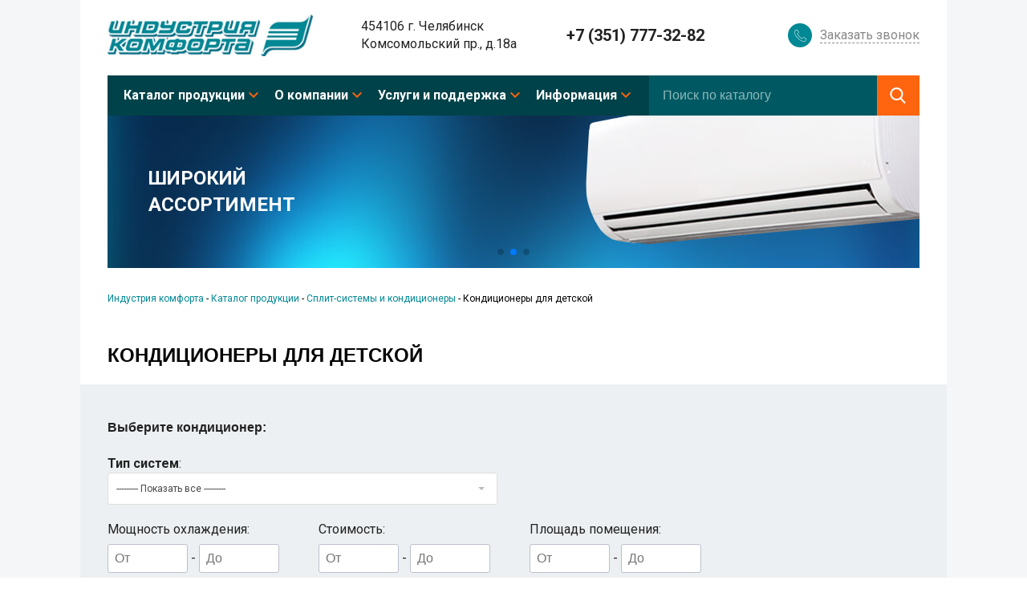

--- FILE ---
content_type: text/html; charset=utf-8
request_url: https://indkom.ru/cat/condition/konditsionery-dlya-detskoy/
body_size: 11067
content:
<!doctype html>
<html class="no-js" lang="">
    <head>
        
        <meta name="yandex-verification" content="7edc856633484ccb" />
        
        <meta charset="utf-8">
        <meta http-equiv="x-ua-compatible" content="ie=edge">
        <meta name="format-detection" content="telephone=no"/>
        <title>Купить кондиционеры для детской по низкой цене  - «Индустрия комфорта», Челябинск </title>
        <meta name='keywords' content='кондиционер для детской, кондиционер в детскую комнату' />        <meta name='description' content='Кондиционеры для детской от 13 900 руб. Предоставляем кондиционеры и сплит-системы, отвечающие требованиям клиента.' />        <meta name="yandex-verification" content="7c62b2b70b0176b3" />
        <meta name="viewport" content="width=device-width, initial-scale=1" />
        
        <link href="https://fonts.googleapis.com/css?family=Roboto:100,300,400,500,700" rel="stylesheet" />

        <link rel="stylesheet" href="/netcat_template/template/indkom/assets/css/normalize.min.css">
        <link rel="stylesheet" href="/netcat_template/template/indkom/assets/css/main.min.css">
        <link rel="stylesheet" href="/netcat_template/template/indkom/assets/css/main.adaptive.min.css">
        
        <!-- Google Tag Manager -->
        <script>(function(w,d,s,l,i){w[l]=w[l]||[];w[l].push({'gtm.start':
        new Date().getTime(),event:'gtm.js'});var f=d.getElementsByTagName(s)[0],
        j=d.createElement(s),dl=l!='dataLayer'?'&l='+l:'';j.async=true;j.src=
        'https://www.googletagmanager.com/gtm.js?id='+i+dl;f.parentNode.insertBefore(j,f);
        })(window,document,'script','dataLayer','GTM-NNCSF2P');</script>
        <!-- End Google Tag Manager -->
        
        
        <script src="https://code.jquery.com/jquery-3.3.1.min.js"></script>
    
    <link rel="stylesheet" href="/netcat_template/css/3/components.css?1676969408" />
</head>
    <body>
        <div id="my-page">
            <div class="fixed">
                
            </div>
            <header class="header">
                <div class="header--top fluid-container desktop">
                    <a class="logo" href="/"><img src="/netcat_files/cs/logo.png"></a>
                    <div class="address-block"><p>454106 г. Челябинск</p>
<p>Комсомольский пр., д.18а</p></div>
                    <div class="phone">+7 (351) 777-32-82</div>
                    <div class="callback_button" data-effect="mfp-move-horizontal">
                        <p><span>Заказать звонок</span></p>
                    </div>
                    <a class="mobile-phone" href="tel: +73517773282"></a>
                    <button class="hamburger hamburger--emphatic" type="button" id="my-icon">
                        <a href="#my-menu">
                            <span class="hamburger-box">
                                <span class="hamburger-inner"></span>
                            </span>
                        </a>
                    </button>
                </div>
                <div class="header--menu fluid-container">
                    <nav>
                                                    <ul class="first-level">
                                                            <li>
                                  <a href="/cat/">Каталог продукции</a>
                                                                    <ul class="second-level">
                                                                            <li><a href="/cat/condition/"><span>Сплит-системы и кондиционеры</span></a></li>
                                                                            <li><a href="/cat/vent/"><span>Вентиляция и воздухоочистка</span></a></li>
                                                                            <li><a href="/cat/hot/"><span>Тепловые завесы</span></a></li>
                                                                            <li><a href="/cat/ob/"><span>Электроотопление</span></a></li>
                                                                            <li><a href="/cat/san/"><span>Сантехника</span></a></li>
                                                                            <li><a href="/cat/vstroennye-pulesosy/"><span>Встроенные пылесосы</span></a></li>
                                                                        </ul>
                                                                </li>
                                                            <li>
                                  <a href="/about/">О компании</a>
                                                                    <ul class="second-level">
                                                                            <li><a href="/about/contacts/"><span>Контакты</span></a></li>
                                                                            <li><a href="/about/sert/"><span>Сертификаты, лицензии, дипломы</span></a></li>
                                                                            <li><a href="/about/hist/"><span>История</span></a></li>
                                                                            <li><a href="/about/otz/"><span>Отзывы</span></a></li>
                                                                            <li><a href="/about/port/"><span>Портфолио</span></a></li>
                                                                        </ul>
                                                                </li>
                                                            <li>
                                  <a href="/help/">Услуги и поддержка</a>
                                                                    <ul class="second-level">
                                                                            <li><a href="/help/mon/"><span>Монтаж кондиционера</span></a></li>
                                                                            <li><a href="/help/gar/"><span>Гарантия</span></a></li>
                                                                            <li><a href="/help/obsl/"><span>Техническое обслуживание</span></a></li>
                                                                            <li><a href="/help/rem/"><span>Ремонт</span></a></li>
                                                                            <li><a href="/help/montazh-ventilyatsii/"><span>Монтаж вентиляции</span></a></li>
                                                                        </ul>
                                                                </li>
                                                            <li>
                                  <a href="/serv/">Информация</a>
                                                                    <ul class="second-level">
                                                                            <li><a href="/serv/informatori/"><span>Информаторий</span></a></li>
                                                                            <li><a href="/serv/articles/"><span>Статьи</span></a></li>
                                                                            <li><a href="/serv/faq/"><span>Инструкции по эксплуатации</span></a></li>
                                                                            <li><a href="/serv/news/"><span>Новости</span></a></li>
                                                                        </ul>
                                                                </li>
                                                        </ul>
                                              </nav>
                    <div class="search">
                        <form action="/search/" name="seachform">
                            <input type="hidden" name="action" value="index" />
                            <input type="hidden" name="area" value="sub369 sub370 sub371 sub372 sub373 sub374" />
                            <div class="search-holder">
                                  <input type="text" name="search_query" id="search-input" class="search-input" placeholder="Поиск по каталогу" />
                            </div>
                            <div class="search-submit">
                                <input type="submit" value="" />
                            </div>
                        </form>
                    </div>
                </div>
                <div class="header--slider"><div class='tpl-block-list tpl-component-271' id='nc-block-e85cb36e14c9d7b29ac2ba253f9a20ef'><div class='swiper-container banner-swiper'>
    <div class='swiper-wrapper'><div class='swiper-slide banner-slide'>
    <div class='banner-slide__text'>
        <div><p><span class="marker">КОМФОРТ ДЛЯ</span></p>
<p><span class="marker">ВСЕЙ СЕМЬИ</span></p></div>
    </div>
    <img src='/netcat_files/1793_9.jpg' /></div>
<div class='swiper-slide banner-slide'>
    <div class='banner-slide__text'>
        <div><p><span class="marker">ШИРОКИЙ</span></p>
<p><span class="marker">АССОРТИМЕНТ</span></p></div>
    </div>
    <img src='/netcat_files/1793_10.jpg' /></div>
<div class='swiper-slide banner-slide'>
    <div class='banner-slide__text'>
        <div><p><span class="marker">СЕРВИСНОЕ</span></p>
<p><span class="marker">ОБСЛУЖИВАНИЕ</span></p></div>
    </div>
    <img src='/netcat_files/1793_11.jpg' /></div>
    </div>
    <div class='swiper-pagination banner-pagination'></div>
</div>
        <link rel="stylesheet" href="https://cdnjs.cloudflare.com/ajax/libs/Swiper/4.1.0/css/swiper.min.css">
    <script src="https://cdnjs.cloudflare.com/ajax/libs/Swiper/4.1.0/js/swiper.min.js"></script>
        <script>
        var mySwiper = new Swiper ('.banner-swiper', {
            autoplay: {
              delay: 5000,
            },
            flipEffect: {
              rotate: 30,
              slideShadows: false,
            },
            loop: true,
            pagination: {
                el: '.swiper-pagination', 
                clickable: true,
            }
        });
    </script>
</div></div>
            </header>
            <main class="content">
<link rel="stylesheet" href="/netcat_template/template/indkom/inner/assets/css/inner.min.css" type="text/css" />
<link rel="stylesheet" href="/netcat_template/template/indkom/inner/assets/css/inner.adaptive.min.css" type="text/css" />
<ul class='breadcrumbs' itemscope itemtype='http://schema.org/BreadcrumbList'><li itemprop='itemListElement' itemscope itemtype='http://schema.org/ListItem'><a href='/' itemprop='item'><span itemprop='name'>Индустрия комфорта</span></a></li><li>&nbsp-&nbsp</li><li itemprop='itemListElement' itemscope itemtype='http://schema.org/ListItem'><a href='/cat/' itemprop='item'><span itemprop='name'>Каталог продукции</span></a></li><li>&nbsp-&nbsp</li><li itemprop='itemListElement' itemscope itemtype='http://schema.org/ListItem'><a href='/cat/condition/' itemprop='item'><span itemprop='name'>Сплит-системы и кондиционеры</span></a></li><li>&nbsp-&nbsp</li><li class='active' itemprop='itemListElement' itemscope itemtype='http://schema.org/ListItem'><span itemprop='name'>Кондиционеры для детской</span></li></ul><h1 class="section-header">Кондиционеры для детской</h1><div class='tpl-block-list tpl-component-295 tpl-template-296' id='nc-block-5e0c2c0b6737d847d03fefc7e0e52afd'><div id="konditsionery-dlya-detskoy-1"></div><div class="catalogue--wrapper">
<div class='catalogue_content' style='position: relative; display: block;'>
    <form action='/cat/condition/' method='get'>
        <strong>
          <h2>Выберите кондиционер:</h2>
        </strong>
        <input type='hidden' name='action' value='index'/>
        <div class="filter--block">
            <div class="row">
                <div class="cell">
                    <div class='cell-section'>
                        <b>Тип систем</b>:
                    </div>
                    <div class='cell-section'>
                        <select name="srchPat[1]" data-placeholdeк="Показать всех">
                            <option value="">--------- Показать все ---------</option>
                            <option value="1" >Настенная сплит-система</option>
                            <option value="2" >Мобильный (моноблок)</option>
                            <option value="3" >Оконный (моноблок)</option>
                            <option value="4" >Канальная сплит-система</option>
                            <option value="13" >Кассетная сплит-система</option>
                            <option value="5" >Колонная сплит-система</option>
                            <option value="6" >Напольно-потолочная сплит-система</option>
                            <option value="7" >Мультизональная сплит-система</option>
                            <option value="8" >Центральный кондиционер</option>
                            <option value="9" >Система чиллер — фанкойл</option>
                            <option value="10" >Крышный кондиционер (rooftop)</option>
                            <option value="11" >Шкафный кондиционер</option>
                            <option value="12" >Прецизионный кондиционер</option>
                        </select>
                    </div>
                </div>
                <div class="cell-wide">
                    <div class='cell-section-input'><p>Мощность охлаждения:</p><p><input type="number" name="srchPat[2]" size="8" maxlength="16" value="" placeholder="От" min="0" step="0.1" /> - <input name="srchPat[3]" type="number" size="8" maxlength="16" value="" placeholder="До" min="0" step="0.1" /></p></div>
                    <div class='cell-section-input'><p>Стоимость:</p><p><input type="number" name="srchPat[4]" size="8" maxlength="16" value="" placeholder="От" min="0" /> - <input type="number" name="srchPat[5]" size="8" maxlength="16" value="" placeholder="До" min="0" /></p></div>
                    <div class='cell-section-input'><p>Площадь помещения:</p><p><input type="number" name="srchPat[6]" size="8" maxlength="16" value="" placeholder="От" min="0" /> - <input type="number" name="srchPat[7]" size="8" maxlength="16" value="" placeholder="До" min="0" /></p></div>
                </div>
            </div>
            <input value="Искать" type="submit" />
        </div>
    </form>
                <script type="text/javascript" src="/netcat_template/template/indkom/assets/libs/selectric/jquery.selectric.js"></script>
            <link rel="stylesheet" type="text/css" href="/netcat_template/template/indkom/assets/libs/selectric/selectric.min.css" />
            <link rel="stylesheet" type="text/css" href="/netcat_template/template/indkom/assets/libs/selectric/selectric.custom.min.css" />
            <script>
                $('.cell-section select').selectric();
            </script>
            </div>
    <div class="sorting-block">
        <select name="sorting" class="sorting" onChange="sortOuter(event)">
            <option value="?order=Property_CoolingCapacity desc" >Мощность охлаждения по убыванию</option>
            <option value="?order=Property_CoolingCapacity" >Мощность охлаждения по возрастанию</option>
            <option value="?order=Property_HeatingCapacity desc" >Мощность обогрева по убыванию</option>
            <option value="?order=Property_HeatingCapacity" >Мощность обогрева по возрастанию</option>
            <option value="?order=Price desc" >Стоимость по убыванию</option>
            <option value="?order=Price" >Стоимость по возрастанию</option>
        </select>
    </div>
    <script>
        $('.sorting-block select').selectric();
    </script>
    <section class="price condition"><article class="item" itemscope itemtype="http://schema.org/Product">
    <a href="/cat/condition/condition_703.html" class="item--image"><img src="/netcat_files/1815_703.jpeg" alt="Hyundai H-AR10-07H Серия AURA" title="Hyundai H-AR10-07H Серия AURA" itemprop="image" /></a>
    <div class="item--info">
        <p class="item--type">Настенная сплит-система</p>
        <a class="item--title" href="/cat/condition/condition_703.html" itemprop="url">
            <span itemprop="brand">Hyundai</span>
            <span itemprop="name">H-AR10-07H Серия AURA</span>
        </a>
        <!--<div class="button_buy" onClick="popup('Настенная сплит-система H-AR10-07H Серия AURA', 'Hyundai', '0 руб.');">Купить</div>-->
        <div class="item--properties" itemprop="description">
            <p>Мощность охлаждения: 2.2 кВт</p>
            <p>Мощность обогрева: 2.2 кВт</p>
            <p>Площадь помещения: 20 м<sup>2</sup></p>        </div>
        <div class="item--price clearfix">
            <p class="item--price-new" itemprop="offers" itemscope itemtype="http://schema.org/Offer">Стоимость уточняйте у менеджера<meta itemprop="priceCurrency" content="RUB" /></p>
                    </div>
    </div>
</article>
<article class="item" itemscope itemtype="http://schema.org/Product">
    <a href="/cat/condition/condition_704.html" class="item--image"><img src="/netcat_files/1815_704.jpeg" alt="Hyundai H-AR10-09H Серия AURA" title="Hyundai H-AR10-09H Серия AURA" itemprop="image" /></a>
    <div class="item--info">
        <p class="item--type">Настенная сплит-система</p>
        <a class="item--title" href="/cat/condition/condition_704.html" itemprop="url">
            <span itemprop="brand">Hyundai</span>
            <span itemprop="name">H-AR10-09H Серия AURA</span>
        </a>
        <!--<div class="button_buy" onClick="popup('Настенная сплит-система H-AR10-09H Серия AURA', 'Hyundai', '0 руб.');">Купить</div>-->
        <div class="item--properties" itemprop="description">
            <p>Мощность охлаждения: 2.39 кВт</p>
            <p>Мощность обогрева: 2.39 кВт</p>
            <p>Площадь помещения: 25 м<sup>2</sup></p>        </div>
        <div class="item--price clearfix">
            <p class="item--price-new" itemprop="offers" itemscope itemtype="http://schema.org/Offer">Стоимость уточняйте у менеджера<meta itemprop="priceCurrency" content="RUB" /></p>
                    </div>
    </div>
</article>
<article class="item" itemscope itemtype="http://schema.org/Product">
    <a href="/cat/condition/condition_705.html" class="item--image"><img src="/netcat_files/1815_705.jpeg" alt="Hyundai H-AR10-12H Серия AURA" title="Hyundai H-AR10-12H Серия AURA" itemprop="image" /></a>
    <div class="item--info">
        <p class="item--type">Настенная сплит-система</p>
        <a class="item--title" href="/cat/condition/condition_705.html" itemprop="url">
            <span itemprop="brand">Hyundai</span>
            <span itemprop="name">H-AR10-12H Серия AURA</span>
        </a>
        <!--<div class="button_buy" onClick="popup('Настенная сплит-система H-AR10-12H Серия AURA', 'Hyundai', '0 руб.');">Купить</div>-->
        <div class="item--properties" itemprop="description">
            <p>Мощность охлаждения: 3.6 кВт</p>
            <p>Мощность обогрева: 3.6 кВт</p>
            <p>Площадь помещения: 35 м<sup>2</sup></p>        </div>
        <div class="item--price clearfix">
            <p class="item--price-new" itemprop="offers" itemscope itemtype="http://schema.org/Offer">Стоимость уточняйте у менеджера<meta itemprop="priceCurrency" content="RUB" /></p>
                    </div>
    </div>
</article>
<article class="item" itemscope itemtype="http://schema.org/Product">
    <a href="/cat/condition/condition_707.html" class="item--image"><img src="/netcat_files/1815_707.jpeg" alt="Hyundai H-AR10-24H Серия AURA" title="Hyundai H-AR10-24H Серия AURA" itemprop="image" /></a>
    <div class="item--info">
        <p class="item--type">Настенная сплит-система</p>
        <a class="item--title" href="/cat/condition/condition_707.html" itemprop="url">
            <span itemprop="brand">Hyundai</span>
            <span itemprop="name">H-AR10-24H Серия AURA</span>
        </a>
        <!--<div class="button_buy" onClick="popup('Настенная сплит-система H-AR10-24H Серия AURA', 'Hyundai', '0 руб.');">Купить</div>-->
        <div class="item--properties" itemprop="description">
            <p>Мощность охлаждения: 7.1 кВт</p>
            <p>Мощность обогрева: 7.1 кВт</p>
            <p>Площадь помещения: 71 м<sup>2</sup></p>        </div>
        <div class="item--price clearfix">
            <p class="item--price-new" itemprop="offers" itemscope itemtype="http://schema.org/Offer">Стоимость уточняйте у менеджера<meta itemprop="priceCurrency" content="RUB" /></p>
                    </div>
    </div>
</article>
<article class="item" itemscope itemtype="http://schema.org/Product">
    <a href="/cat/condition/condition_706.html" class="item--image"><img src="/netcat_files/1815_706.jpeg" alt="Hyundai H-AR10-18H Серия AURA" title="Hyundai H-AR10-18H Серия AURA" itemprop="image" /></a>
    <div class="item--info">
        <p class="item--type">Настенная сплит-система</p>
        <a class="item--title" href="/cat/condition/condition_706.html" itemprop="url">
            <span itemprop="brand">Hyundai</span>
            <span itemprop="name">H-AR10-18H Серия AURA</span>
        </a>
        <!--<div class="button_buy" onClick="popup('Настенная сплит-система H-AR10-18H Серия AURA', 'Hyundai', '0 руб.');">Купить</div>-->
        <div class="item--properties" itemprop="description">
            <p>Мощность охлаждения: 5.4 кВт</p>
            <p>Мощность обогрева: 5.4 кВт</p>
            <p>Площадь помещения: 53 м<sup>2</sup></p>        </div>
        <div class="item--price clearfix">
            <p class="item--price-new" itemprop="offers" itemscope itemtype="http://schema.org/Offer">Стоимость уточняйте у менеджера<meta itemprop="priceCurrency" content="RUB" /></p>
                    </div>
    </div>
</article>
<article class="item" itemscope itemtype="http://schema.org/Product">
    <a href="/cat/condition/condition_542.html" class="item--image"><img src="/netcat_files/1815_542.jpeg" alt="Shivaki SRH-PM244DC Prestige Multi DC invertor /Внешний блок/" title="Shivaki SRH-PM244DC Prestige Multi DC invertor /Внешний блок/" itemprop="image" /></a>
    <div class="item--info">
        <p class="item--type">Мультизональная сплит-система</p>
        <a class="item--title" href="/cat/condition/condition_542.html" itemprop="url">
            <span itemprop="brand">Shivaki</span>
            <span itemprop="name">SRH-PM244DC Prestige Multi DC invertor /Внешний блок/</span>
        </a>
        <!--<div class="button_buy" onClick="popup('Мультизональная сплит-система SRH-PM244DC Prestige Multi DC invertor /Внешний блок/', 'Shivaki', ' руб.');">Купить</div>-->
        <div class="item--properties" itemprop="description">
            <p>Мощность охлаждения: 7000 кВт</p>
            <p>Мощность обогрева: 7000 кВт</p>
            <p>Площадь помещения: 12 м<sup>2</sup></p>        </div>
        <div class="item--price clearfix">
            <p class="item--price-new" itemprop="offers" itemscope itemtype="http://schema.org/Offer">Стоимость уточняйте у менеджера<meta itemprop="priceCurrency" content="RUB" /></p>
                    </div>
    </div>
</article>
<article class="item" itemscope itemtype="http://schema.org/Product">
    <a href="/cat/condition/condition_543.html" class="item--image"><img src="/netcat_files/1815_543.jpeg" alt="Shivaki SRH-PM364DC Prestige Multi DC invertor /Внешний блок/" title="Shivaki SRH-PM364DC Prestige Multi DC invertor /Внешний блок/" itemprop="image" /></a>
    <div class="item--info">
        <p class="item--type">Мультизональная сплит-система</p>
        <a class="item--title" href="/cat/condition/condition_543.html" itemprop="url">
            <span itemprop="brand">Shivaki</span>
            <span itemprop="name">SRH-PM364DC Prestige Multi DC invertor /Внешний блок/</span>
        </a>
        <!--<div class="button_buy" onClick="popup('Мультизональная сплит-система SRH-PM364DC Prestige Multi DC invertor /Внешний блок/', 'Shivaki', ' руб.');">Купить</div>-->
        <div class="item--properties" itemprop="description">
            <p>Мощность охлаждения: 0 кВт</p>
            <p>Мощность обогрева: 0 кВт</p>
                    </div>
        <div class="item--price clearfix">
            <p class="item--price-new" itemprop="offers" itemscope itemtype="http://schema.org/Offer">Стоимость уточняйте у менеджера<meta itemprop="priceCurrency" content="RUB" /></p>
                    </div>
    </div>
</article>
<article class="item" itemscope itemtype="http://schema.org/Product">
    <a href="/cat/condition/condition_544.html" class="item--image"><img src="/netcat_files/1815_544.jpeg" alt="Shivaki SSH-PM074DC Prestige Multi DC invertor /Внутренний блок/" title="Shivaki SSH-PM074DC Prestige Multi DC invertor /Внутренний блок/" itemprop="image" /></a>
    <div class="item--info">
        <p class="item--type">Мультизональная сплит-система</p>
        <a class="item--title" href="/cat/condition/condition_544.html" itemprop="url">
            <span itemprop="brand">Shivaki</span>
            <span itemprop="name">SSH-PM074DC Prestige Multi DC invertor /Внутренний блок/</span>
        </a>
        <!--<div class="button_buy" onClick="popup('Мультизональная сплит-система SSH-PM074DC Prestige Multi DC invertor /Внутренний блок/', 'Shivaki', ' руб.');">Купить</div>-->
        <div class="item--properties" itemprop="description">
            <p>Мощность охлаждения: 2.2 кВт</p>
            <p>Мощность обогрева: 2.2 кВт</p>
            <p>Площадь помещения: 20 м<sup>2</sup></p>        </div>
        <div class="item--price clearfix">
            <p class="item--price-new" itemprop="offers" itemscope itemtype="http://schema.org/Offer">Стоимость уточняйте у менеджера<meta itemprop="priceCurrency" content="RUB" /></p>
                    </div>
    </div>
</article>
<article class="item" itemscope itemtype="http://schema.org/Product">
    <a href="/cat/condition/condition_545.html" class="item--image"><img src="/netcat_files/1815_545.jpeg" alt="Shivaki SSH-PM094DC Prestige Multi DC invertor /Внутренний блок/" title="Shivaki SSH-PM094DC Prestige Multi DC invertor /Внутренний блок/" itemprop="image" /></a>
    <div class="item--info">
        <p class="item--type">Мультизональная сплит-система</p>
        <a class="item--title" href="/cat/condition/condition_545.html" itemprop="url">
            <span itemprop="brand">Shivaki</span>
            <span itemprop="name">SSH-PM094DC Prestige Multi DC invertor /Внутренний блок/</span>
        </a>
        <!--<div class="button_buy" onClick="popup('Мультизональная сплит-система SSH-PM094DC Prestige Multi DC invertor /Внутренний блок/', 'Shivaki', ' руб.');">Купить</div>-->
        <div class="item--properties" itemprop="description">
            <p>Мощность охлаждения: 2.5 кВт</p>
            <p>Мощность обогрева: 2.5 кВт</p>
            <p>Площадь помещения: 25 м<sup>2</sup></p>        </div>
        <div class="item--price clearfix">
            <p class="item--price-new" itemprop="offers" itemscope itemtype="http://schema.org/Offer">Стоимость уточняйте у менеджера<meta itemprop="priceCurrency" content="RUB" /></p>
                    </div>
    </div>
</article>
<article class="item" itemscope itemtype="http://schema.org/Product">
    <a href="/cat/condition/condition_546.html" class="item--image"><img src="/netcat_files/1815_546.jpeg" alt="Shivaki SSH-PM124DC Prestige Multi DC invertor /Внутренний блок/" title="Shivaki SSH-PM124DC Prestige Multi DC invertor /Внутренний блок/" itemprop="image" /></a>
    <div class="item--info">
        <p class="item--type">Мультизональная сплит-система</p>
        <a class="item--title" href="/cat/condition/condition_546.html" itemprop="url">
            <span itemprop="brand">Shivaki</span>
            <span itemprop="name">SSH-PM124DC Prestige Multi DC invertor /Внутренний блок/</span>
        </a>
        <!--<div class="button_buy" onClick="popup('Мультизональная сплит-система SSH-PM124DC Prestige Multi DC invertor /Внутренний блок/', 'Shivaki', ' руб.');">Купить</div>-->
        <div class="item--properties" itemprop="description">
            <p>Мощность охлаждения: 3.5 кВт</p>
            <p>Мощность обогрева: 3.5 кВт</p>
            <p>Площадь помещения: 35 м<sup>2</sup></p>        </div>
        <div class="item--price clearfix">
            <p class="item--price-new" itemprop="offers" itemscope itemtype="http://schema.org/Offer">Стоимость уточняйте у менеджера<meta itemprop="priceCurrency" content="RUB" /></p>
                    </div>
    </div>
</article>
<article class="item" itemscope itemtype="http://schema.org/Product">
    <a href="/cat/condition/condition_547.html" class="item--image"><img src="/netcat_files/1815_547.jpeg" alt="Shivaki SSH-PM184DC Prestige Multi DC invertor /Внутренний блок/" title="Shivaki SSH-PM184DC Prestige Multi DC invertor /Внутренний блок/" itemprop="image" /></a>
    <div class="item--info">
        <p class="item--type">Мультизональная сплит-система</p>
        <a class="item--title" href="/cat/condition/condition_547.html" itemprop="url">
            <span itemprop="brand">Shivaki</span>
            <span itemprop="name">SSH-PM184DC Prestige Multi DC invertor /Внутренний блок/</span>
        </a>
        <!--<div class="button_buy" onClick="popup('Мультизональная сплит-система SSH-PM184DC Prestige Multi DC invertor /Внутренний блок/', 'Shivaki', ' руб.');">Купить</div>-->
        <div class="item--properties" itemprop="description">
            <p>Мощность охлаждения: 0 кВт</p>
            <p>Мощность обогрева: 0 кВт</p>
            <p>Площадь помещения: 53 м<sup>2</sup></p>        </div>
        <div class="item--price clearfix">
            <p class="item--price-new" itemprop="offers" itemscope itemtype="http://schema.org/Offer">Стоимость уточняйте у менеджера<meta itemprop="priceCurrency" content="RUB" /></p>
                    </div>
    </div>
</article>
<article class="item" itemscope itemtype="http://schema.org/Product">
    <a href="/cat/condition/condition_641.html" class="item--image"><img src="/netcat_files/1815_641.jpeg" alt="Kentatsu KSGN105HFAN1 / KSRN105HFAN1 / -40 серия NAOMI" title="Kentatsu KSGN105HFAN1 / KSRN105HFAN1 / -40 серия NAOMI" itemprop="image" /></a>
    <div class="item--info">
        <p class="item--type">Настенная сплит-система</p>
        <a class="item--title" href="/cat/condition/condition_641.html" itemprop="url">
            <span itemprop="brand">Kentatsu</span>
            <span itemprop="name">KSGN105HFAN1 / KSRN105HFAN1 / -40 серия NAOMI</span>
        </a>
        <!--<div class="button_buy" onClick="popup('Настенная сплит-система KSGN105HFAN1 / KSRN105HFAN1 / -40 серия NAOMI', 'Kentatsu', '176990 руб.');">Купить</div>-->
        <div class="item--properties" itemprop="description">
            <p>Мощность охлаждения: 10.55 кВт</p>
            <p>Мощность обогрева: 10.55 кВт</p>
            <p>Площадь помещения: 100 м<sup>2</sup></p>        </div>
        <div class="item--price clearfix">
            <p class="item--price-new" itemprop="offers" itemscope itemtype="http://schema.org/Offer"><span itemprop='price'>176990</span> руб.<meta itemprop="priceCurrency" content="RUB" /></p>
                    </div>
    </div>
</article>
<article class="item" itemscope itemtype="http://schema.org/Product">
    <a href="/cat/condition/condition_656.html" class="item--image"><img src="/netcat_files/1815_656.jpeg" alt="Kentatsu KSGX70HFAN1-BL(-GL) / KSRX70HFAN1 TITAN GENESIS ON/OFF (Золотой / Графит)" title="Kentatsu KSGX70HFAN1-BL(-GL) / KSRX70HFAN1 TITAN GENESIS ON/OFF (Золотой / Графит)" itemprop="image" /></a>
    <div class="item--info">
        <p class="item--type">Настенная сплит-система</p>
        <a class="item--title" href="/cat/condition/condition_656.html" itemprop="url">
            <span itemprop="brand">Kentatsu</span>
            <span itemprop="name">KSGX70HFAN1-BL(-GL) / KSRX70HFAN1 TITAN GENESIS ON/OFF (Золотой / Графит)</span>
        </a>
        <!--<div class="button_buy" onClick="popup('Настенная сплит-система KSGX70HFAN1-BL(-GL) / KSRX70HFAN1 TITAN GENESIS ON/OFF (Золотой / Графит)', 'Kentatsu', ' руб.');">Купить</div>-->
        <div class="item--properties" itemprop="description">
            <p>Мощность охлаждения: 7.03 кВт</p>
            <p>Мощность обогрева: 7.03 кВт</p>
            <p>Площадь помещения: 70 м<sup>2</sup></p>        </div>
        <div class="item--price clearfix">
            <p class="item--price-new" itemprop="offers" itemscope itemtype="http://schema.org/Offer">Стоимость уточняйте у менеджера<meta itemprop="priceCurrency" content="RUB" /></p>
                    </div>
    </div>
</article>
<article class="item" itemscope itemtype="http://schema.org/Product">
    <a href="/cat/condition/condition_655.html" class="item--image"><img src="/netcat_files/1815_655.jpeg" alt="Kentatsu KSGX53HFAN1-BL(-GL)/KSRX53HFAN1 TITAN GENESIS ON/OFF (Золотой / Графит)" title="Kentatsu KSGX53HFAN1-BL(-GL)/KSRX53HFAN1 TITAN GENESIS ON/OFF (Золотой / Графит)" itemprop="image" /></a>
    <div class="item--info">
        <p class="item--type">Настенная сплит-система</p>
        <a class="item--title" href="/cat/condition/condition_655.html" itemprop="url">
            <span itemprop="brand">Kentatsu</span>
            <span itemprop="name">KSGX53HFAN1-BL(-GL)/KSRX53HFAN1 TITAN GENESIS ON/OFF (Золотой / Графит)</span>
        </a>
        <!--<div class="button_buy" onClick="popup('Настенная сплит-система KSGX53HFAN1-BL(-GL)/KSRX53HFAN1 TITAN GENESIS ON/OFF (Золотой / Графит)', 'Kentatsu', ' руб.');">Купить</div>-->
        <div class="item--properties" itemprop="description">
            <p>Мощность охлаждения: 5.28 кВт</p>
            <p>Мощность обогрева: 5.28 кВт</p>
            <p>Площадь помещения: 50 м<sup>2</sup></p>        </div>
        <div class="item--price clearfix">
            <p class="item--price-new" itemprop="offers" itemscope itemtype="http://schema.org/Offer">Стоимость уточняйте у менеджера<meta itemprop="priceCurrency" content="RUB" /></p>
                    </div>
    </div>
</article>
<article class="item" itemscope itemtype="http://schema.org/Product">
    <a href="/cat/condition/condition_654.html" class="item--image"><img src="/netcat_files/1815_654.jpeg" alt="Kentatsu KSGX35HFAN1-BL(-GL) / KSRX35HFAN1 TITAN GENESIS ON/OFF (Золотой / Графит)" title="Kentatsu KSGX35HFAN1-BL(-GL) / KSRX35HFAN1 TITAN GENESIS ON/OFF (Золотой / Графит)" itemprop="image" /></a>
    <div class="item--info">
        <p class="item--type">Настенная сплит-система</p>
        <a class="item--title" href="/cat/condition/condition_654.html" itemprop="url">
            <span itemprop="brand">Kentatsu</span>
            <span itemprop="name">KSGX35HFAN1-BL(-GL) / KSRX35HFAN1 TITAN GENESIS ON/OFF (Золотой / Графит)</span>
        </a>
        <!--<div class="button_buy" onClick="popup('Настенная сплит-система KSGX35HFAN1-BL(-GL) / KSRX35HFAN1 TITAN GENESIS ON/OFF (Золотой / Графит)', 'Kentatsu', ' руб.');">Купить</div>-->
        <div class="item--properties" itemprop="description">
            <p>Мощность охлаждения: 3.52 кВт</p>
            <p>Мощность обогрева: 3.52 кВт</p>
            <p>Площадь помещения: 35 м<sup>2</sup></p>        </div>
        <div class="item--price clearfix">
            <p class="item--price-new" itemprop="offers" itemscope itemtype="http://schema.org/Offer">Стоимость уточняйте у менеджера<meta itemprop="priceCurrency" content="RUB" /></p>
                    </div>
    </div>
</article>
<article class="item" itemscope itemtype="http://schema.org/Product">
    <a href="/cat/condition/condition_653.html" class="item--image"><img src="/netcat_files/1815_653.jpeg" alt="Kentatsu KSGX26HFAN1-BL(-GL)/KSRX26HFAN1 TITAN GENESIS ON/OFF (Золотой / Графит)" title="Kentatsu KSGX26HFAN1-BL(-GL)/KSRX26HFAN1 TITAN GENESIS ON/OFF (Золотой / Графит)" itemprop="image" /></a>
    <div class="item--info">
        <p class="item--type">Настенная сплит-система</p>
        <a class="item--title" href="/cat/condition/condition_653.html" itemprop="url">
            <span itemprop="brand">Kentatsu</span>
            <span itemprop="name">KSGX26HFAN1-BL(-GL)/KSRX26HFAN1 TITAN GENESIS ON/OFF (Золотой / Графит)</span>
        </a>
        <!--<div class="button_buy" onClick="popup('Настенная сплит-система KSGX26HFAN1-BL(-GL)/KSRX26HFAN1 TITAN GENESIS ON/OFF (Золотой / Графит)', 'Kentatsu', ' руб.');">Купить</div>-->
        <div class="item--properties" itemprop="description">
            <p>Мощность охлаждения: 2.67 кВт</p>
            <p>Мощность обогрева: 2.67 кВт</p>
            <p>Площадь помещения: 26 м<sup>2</sup></p>        </div>
        <div class="item--price clearfix">
            <p class="item--price-new" itemprop="offers" itemscope itemtype="http://schema.org/Offer">Стоимость уточняйте у менеджера<meta itemprop="priceCurrency" content="RUB" /></p>
                    </div>
    </div>
</article>
<article class="item" itemscope itemtype="http://schema.org/Product">
    <a href="/cat/condition/condition_506.html" class="item--image"><img src="/netcat_files/1815_506.jpeg" alt="Kentatsu KSZR35HFAN1" title="Kentatsu KSZR35HFAN1" itemprop="image" /></a>
    <div class="item--info">
        <p class="item--type">Кассетная сплит-система</p>
        <a class="item--title" href="/cat/condition/condition_506.html" itemprop="url">
            <span itemprop="brand">Kentatsu</span>
            <span itemprop="name">KSZR35HFAN1</span>
        </a>
        <!--<div class="button_buy" onClick="popup('Кассетная сплит-система KSZR35HFAN1', 'Kentatsu', '0 руб.');">Купить</div>-->
        <div class="item--properties" itemprop="description">
            <p>Мощность охлаждения: 3.5 кВт</p>
            <p>Мощность обогрева: 3.5 кВт</p>
            <p>Площадь помещения: 35 м<sup>2</sup></p>        </div>
        <div class="item--price clearfix">
            <p class="item--price-new" itemprop="offers" itemscope itemtype="http://schema.org/Offer">Стоимость уточняйте у менеджера<meta itemprop="priceCurrency" content="RUB" /></p>
                    </div>
    </div>
</article>
<article class="item" itemscope itemtype="http://schema.org/Product">
    <a href="/cat/condition/condition_507.html" class="item--image"><img src="/netcat_files/1815_507.jpeg" alt="Kentatsu KSZR53HFAN1" title="Kentatsu KSZR53HFAN1" itemprop="image" /></a>
    <div class="item--info">
        <p class="item--type">Кассетная сплит-система</p>
        <a class="item--title" href="/cat/condition/condition_507.html" itemprop="url">
            <span itemprop="brand">Kentatsu</span>
            <span itemprop="name">KSZR53HFAN1</span>
        </a>
        <!--<div class="button_buy" onClick="popup('Кассетная сплит-система KSZR53HFAN1', 'Kentatsu', '0 руб.');">Купить</div>-->
        <div class="item--properties" itemprop="description">
            <p>Мощность охлаждения: 5.3 кВт</p>
            <p>Мощность обогрева: 5.3 кВт</p>
            <p>Площадь помещения: 53 м<sup>2</sup></p>        </div>
        <div class="item--price clearfix">
            <p class="item--price-new" itemprop="offers" itemscope itemtype="http://schema.org/Offer">Стоимость уточняйте у менеджера<meta itemprop="priceCurrency" content="RUB" /></p>
                    </div>
    </div>
</article>
<article class="item" itemscope itemtype="http://schema.org/Product">
    <a href="/cat/condition/condition_508.html" class="item--image"><img src="/netcat_files/1815_508.jpeg" alt="Kentatsu KSVP53HFAN1" title="Kentatsu KSVP53HFAN1" itemprop="image" /></a>
    <div class="item--info">
        <p class="item--type">Кассетная сплит-система</p>
        <a class="item--title" href="/cat/condition/condition_508.html" itemprop="url">
            <span itemprop="brand">Kentatsu</span>
            <span itemprop="name">KSVP53HFAN1</span>
        </a>
        <!--<div class="button_buy" onClick="popup('Кассетная сплит-система KSVP53HFAN1', 'Kentatsu', '0 руб.');">Купить</div>-->
        <div class="item--properties" itemprop="description">
            <p>Мощность охлаждения: 5.3 кВт</p>
            <p>Мощность обогрева: 5.3 кВт</p>
            <p>Площадь помещения: 53 м<sup>2</sup></p>        </div>
        <div class="item--price clearfix">
            <p class="item--price-new" itemprop="offers" itemscope itemtype="http://schema.org/Offer">Стоимость уточняйте у менеджера<meta itemprop="priceCurrency" content="RUB" /></p>
                    </div>
    </div>
</article>
<article class="item" itemscope itemtype="http://schema.org/Product">
    <a href="/cat/condition/condition_509.html" class="item--image"><img src="/netcat_files/1815_509.jpeg" alt="Kentatsu KSVP70HFAN1" title="Kentatsu KSVP70HFAN1" itemprop="image" /></a>
    <div class="item--info">
        <p class="item--type">Кассетная сплит-система</p>
        <a class="item--title" href="/cat/condition/condition_509.html" itemprop="url">
            <span itemprop="brand">Kentatsu</span>
            <span itemprop="name">KSVP70HFAN1</span>
        </a>
        <!--<div class="button_buy" onClick="popup('Кассетная сплит-система KSVP70HFAN1', 'Kentatsu', '0 руб.');">Купить</div>-->
        <div class="item--properties" itemprop="description">
            <p>Мощность охлаждения: 7 кВт</p>
            <p>Мощность обогрева: 7 кВт</p>
            <p>Площадь помещения: 70 м<sup>2</sup></p>        </div>
        <div class="item--price clearfix">
            <p class="item--price-new" itemprop="offers" itemscope itemtype="http://schema.org/Offer">Стоимость уточняйте у менеджера<meta itemprop="priceCurrency" content="RUB" /></p>
                    </div>
    </div>
</article>
    </section>
</div>
<div class='pagination'><div class='page active'>1</div><div class='page'><a href='?CurPos=40'>2</a></div><div class='page'><a href='?CurPos=60'>3</a></div><div class='page'><a href='?CurPos=80'>4</a></div><div class='page'><a href='?CurPos=100'>5</a></div><div class='page'><a href='?CurPos=120'>6</a></div><div class='page'><a href='?CurPos=140'>7</a></div><div class='page'><a href='?CurPos=160'>8</a></div><div class='page'><a href='?CurPos=180'>9</a></div><div class='page'><a href='?CurPos=200'>10</a></div><div class='page'><a href='?CurPos=220'>11</a></div><div class='page'><a href='?CurPos=240'>12</a></div><div class='page'><a href='?CurPos=260'>13</a></div><div class='page'><a href='?CurPos=280'>14</a></div><div class='page'><a href='?CurPos=300'>15</a></div><div class='page'><a href='?CurPos=320'>16</a></div><div class='page'><a href='?CurPos=340'>17</a></div><div class='page'><a href='?CurPos=360'>18</a></div><div class='page'><a href='?CurPos=380'>19</a></div><div class='page'><a href='?CurPos=400'>20</a></div><div class='page'><a href='?CurPos=420'>21</a></div><div class='page next'><a href='?CurPos=420'></a></div></div><div style="display: none">
    <div class="order-form--wrapper" id="order-form">
		<form name='adminForm' id='adminForm' class='nc-form order-form' enctype='multipart/form-data' method='post' action='/netcat/add.php'>
		<p class='callback-form--title'>СДЕЛАТЬ ЗАКАЗ</p>
		<div id='nc_moderate_form'>
			<div class='nc_clear'></div>
			<input name='admin_mode' type='hidden' value='' />
			<input type='hidden' name='nc_token' value='b5a71589a15c5f9a372b9274ce9d3a11' />			<input name='catalogue' type='hidden' value='3' />
			<input name='cc' type='hidden' value='507' />
			<input name='sub' type='hidden' value='432' /><input name='posting' type='hidden' value='1' />
			<input name='curPos' type='hidden' value='440' />
			<input name='f_Parent_Message_ID' type='hidden' value='0' />
            <input name='f_Vendor' type='hidden' value="" />
            <input name='f_Price' type='hidden' value="" />
            <input name='f_Status' type='hidden' value="1" />
			<input type='hidden' name='f_Checked' value='1' />		</div>
        <input class='name' name='f_Name' type='text' value="" readonly="readonly" />
		<input name="f_Phone" type='tel' value="" placeholder='Номер телефона' required />
        <input name="f_Email" type='email' value="" placeholder='Email' required/>
        <textarea name="f_Comment" placeholder="Комментарий к заказу"></textarea>
        <div id="price-recaptcha" style="margin: 0 auto 2em; width: 75%;"></div>
		<input type='submit' value='Отправить' />
	</form>
	    <script src="https://www.google.com/recaptcha/api.js?onload=myCallBack&render=explicit" async defer></script>
    <script>
        var myCallBack = function() {
            recaptcha1 = grecaptcha.render('price-recaptcha', {
              'sitekey' : '6LeecUMUAAAAAJAtFywwPhQ2ZDJLw5CTzDq0Rbfw', //Replace this with your Site key
              'theme' : 'light'
            });
        };
    </script>
    </div></div>
<div class='nc_list nc_text'>

<div class='nc_row'><h2>Кондиционер в детскую комнату</h2>
<p>Многие заботливые родители задаются вопросом, устанавливать ли <em>кондиционер в детскую</em>. На сегодняшний день вокруг этой темы возникло большое количество споров. Одни считают, что поддержание необходимой для ребенка <em>температуры</em> будет положительно сказываться на его здоровье, другие &ndash; что из-за гулящего ветра малыш будет часто болеть. О том, какой лучше купить кондиционер в детскую комнату мы расскажем в данной статье.</p>
<p>Врачи рекомендуют оптимальную <em>температуру</em> для детей не ниже и не выше 18-22 градусов. Иначе она может нанести серьезные проблемы здоровью, особенно, если вы живете в районах, где много солнца. Поэтому регулировать воздух в детской просто необходимо. А если <em>сплит-система</em> отвечает стандартам и грамотно настроен режим ее работы, то она не только не причинит вреда, но и принесет большую пользу.</p>
<h2>Как выбрать кондиционер в детскую</h2>
<p>Сегодня на рынке климатической техники немало подделок. Все потому, что системы кондиционирования пользуются большой популярностью. Поэтому выбирать нужно тщательно, опираясь на следующие характеристики:</p>
<ul>
<li>Только проверенная марка</li>
<li>Наличие фильтра, который избавит от аллергенов или микробов</li>
<li>Мощность прибора</li>
<li>Тип компрессора</li>
<li>Энергоэффективность</li>
<li>Автоматические режимы, например, ночной</li>
<li>Площадь комнаты</li></ul>
<h2>Куда установить систему</h2>
<p>Мало просто купить кондиционер для детской, нужно еще позаботиться о его размещении. По правилам необходимо располагать оборудование так, чтобы поток воздуха не дул прямо на ребенка, а расстояние между кроваткой и техникой было не менее двух метров. Если площадь квартиры небольшая, тогда следует установить кондиционер в комнате соседней с детской. Так система охлаждения будет распределять потоки воздуха сразу на несколько помещений.</p>
<p>Но мы советуем вам в первую очередь посоветоваться с опытными специалистами. Они лучше знают и подскажут в каком месте детской комнаты расположить кондиционер.</p>
<h2><br />
Регулировка температуры воздуха</h2>
<p>Как мы уже говорили, очень важно грамотно выбрать режим работы оборудования. Главное, чтобы не было резкого перепада температур, которые вызывают простуду. Разница между температурой на улице и в детской не должна превышать 6-8 градусов. Если режим будет настроен правильно, в комнате будет всегда благоприятный микроклимат.</p>
<p>Наличие сплит-системы не отменяет необходимости в проветривании. Климатическая техника гоняет и охлаждает только тот воздух, которые есть в помещении. Поэтому необходимо не менее 2-х раз в день открывать все окна. Тогда будет поддерживаться оптимальная влажность &ndash; 40-70%.</p>
<h3>Техническое обслуживание</h3>
<p>Чтобы не бояться за здоровье ребенка, необходимо поддерживать здоровье кондиционера. Для этого нужно соблюдать все правила эксплуатации, регулярно проводить техническое обслуживание, раз в год менять загрязнившиеся фильтры и не подпускать к технике детей.</p>
<h2><strong>Выбирайте опытных специалистов</strong></h2>
<p>Компания &laquo;Индустрия комфорта&raquo; предлагает купить кондиционер для детской в Челябинске. У нас представлен широкий ассортимент техники, среди которой вы непременно найдете нужную модель за приятную цену.</p>
<p>По всем вопросам звоните по телефону: +7 (351) 777-32-82</p></div>
</div>            </main>
            <footer class="footer fluid-container">
                <div class="footer--catalogue">
                    <p>КАТАЛОГ ПРОДУКЦИИ</p>
                    <nav>
                                                <ul>
                                                      <li><a href="/cat/condition/"><span>Сплит-системы и кондиционеры</span></a></li>
                                                      <li><a href="/cat/vent/"><span>Вентиляция и воздухоочистка</span></a></li>
                                                      <li><a href="/cat/hot/"><span>Тепловые завесы</span></a></li>
                                                      <li><a href="/cat/ob/"><span>Электроотопление</span></a></li>
                                                      <li><a href="/cat/san/"><span>Сантехника</span></a></li>
                                                      <li><a href="/cat/vstroennye-pulesosy/"><span>Встроенные пылесосы</span></a></li>
                                                  </ul>
                                            </nav>
                </div>
                <div class="footer--menu">
                    <nav>
                                                <ul>
                                                                                                            <li><a href="/about/"><span>О компании</span></a></li>                                                      <li><a href="/help/"><span>Услуги и поддержка</span></a></li>                                                      <li><a href="/serv/"><span>Информация</span></a></li>                                                  </ul>
                                            </nav>
                </div>
                <div class="footer--info">
                    <div class="footer--disclaimer">
                        <noindex>
                            <div class="disclaimer--content">
                                <p><strong>Публичная оферта</strong></p>
                                <p>Обращаем ваше внимание на то, что вся информация, включая цены на этом интернет-сайте носит исключительно информационный характер и ни при каких условиях не является публичной офертой, определяемой положениями Статьи 437(2) ГК РФ. Для получения подробной информации, пожалуйста, обращайтесь по телефону или воспользуйтесь формой запроса обратного звонка</p>
                            </div>        
                        </noindex>
                    </div>
                    <div class="footer--alkon">
                        <div class="company-label">
                            <img src="/netcat_template/template/indkom/assets/images/main/alkon.svg" alt="" style="width: 88px; margin-right: 7px;"><br>
                            <a href="https://alkon.pro/" target="_blank" style="font-size: 10px;"><span>продвижение сайта</span></a>
                        </div>
                    </div>
                </div>
            </footer>
        </div>
        <div style="display: none">
            <nav id="my-menu">
                                <ul class="first-level">
                                        <li>
                        <a href="/cat/">Каталог продукции</a>
                                                <ul class="second-level">
                                                        <li><a href="/cat/condition/"><span>Сплит-системы и кондиционеры</span></a></li>
                                                        <li><a href="/cat/vent/"><span>Вентиляция и воздухоочистка</span></a></li>
                                                        <li><a href="/cat/hot/"><span>Тепловые завесы</span></a></li>
                                                        <li><a href="/cat/ob/"><span>Электроотопление</span></a></li>
                                                        <li><a href="/cat/san/"><span>Сантехника</span></a></li>
                                                        <li><a href="/cat/vstroennye-pulesosy/"><span>Встроенные пылесосы</span></a></li>
                                                    </ul>
                                            </li>
                                        <li>
                        <a href="/about/">О компании</a>
                                                <ul class="second-level">
                                                        <li><a href="/about/contacts/"><span>Контакты</span></a></li>
                                                        <li><a href="/about/sert/"><span>Сертификаты, лицензии, дипломы</span></a></li>
                                                        <li><a href="/about/hist/"><span>История</span></a></li>
                                                        <li><a href="/about/otz/"><span>Отзывы</span></a></li>
                                                        <li><a href="/about/port/"><span>Портфолио</span></a></li>
                                                    </ul>
                                            </li>
                                        <li>
                        <a href="/help/">Услуги и поддержка</a>
                                                <ul class="second-level">
                                                        <li><a href="/help/mon/"><span>Монтаж кондиционера</span></a></li>
                                                        <li><a href="/help/gar/"><span>Гарантия</span></a></li>
                                                        <li><a href="/help/obsl/"><span>Техническое обслуживание</span></a></li>
                                                        <li><a href="/help/rem/"><span>Ремонт</span></a></li>
                                                        <li><a href="/help/montazh-ventilyatsii/"><span>Монтаж вентиляции</span></a></li>
                                                    </ul>
                                            </li>
                                        <li>
                        <a href="/serv/">Информация</a>
                                                <ul class="second-level">
                                                        <li><a href="/serv/informatori/"><span>Информаторий</span></a></li>
                                                        <li><a href="/serv/articles/"><span>Статьи</span></a></li>
                                                        <li><a href="/serv/faq/"><span>Инструкции по эксплуатации</span></a></li>
                                                        <li><a href="/serv/news/"><span>Новости</span></a></li>
                                                    </ul>
                                            </li>
                                    </ul>
                            </nav>
        </div>
        <!--Скрипты для сайта-->
            <!--<Magnific Popup>-->
        <link rel="stylesheet" href="/netcat_template/template/indkom/assets/libs/magnificPopup/magnificPopup.min.css">
        <script src="/netcat_template/template/indkom/assets/libs/magnificPopup/magnificPopup.min.js"></script>
            <!--</Magnific Popup>-->
            <!--<Mmenu>-->
        <link rel="stylesheet" href="/netcat_template/template/indkom/assets/libs/bower_components/jQuery.mmenu/dist/hamburgers.min.css">
        <link rel="stylesheet" href="/netcat_template/template/indkom/assets/libs/bower_components/jQuery.mmenu/dist/jquery.mmenu.min.css">
        <link rel="stylesheet" href="https://cdnjs.cloudflare.com/ajax/libs/jQuery.mmenu/7.0.3/extensions/positioning/jquery.mmenu.positioning.css">
        <script src="/netcat_template/template/indkom/assets/libs/bower_components/jQuery.mmenu/dist/jquery.mmenu.js"></script>
            <!--</Mmenu>-->
            <!--<Inputmask>-->
        <script type="text/javascript" src="/netcat_template/template/indkom/assets/libs/inputmask/jquery.inputmask.bundle.min.js"></script>
            <!--</Inputmask>-->
        <script src="/netcat_template/template/indkom/assets/libs/modernizr-3.5.0.min.js"></script>
        <script src="/netcat_template/template/indkom/assets/js/plugins.js"></script>
        <script src="/netcat_template/template/indkom/assets/js/main.js"></script>
            <!-- Google Tag Manager (noscript) -->
        <noscript>
            <iframe src='https://www.googletagmanager.com/ns.html?id=GTM-NNCSF2P' height='0' width='0' style='display:none;visibility:hidden;'></iframe>
        </noscript>
            <!-- End Google Tag Manager (noscript) -->
        
        <noindex>
            <div style='display:none;'>
                <script type='text/javascript'>
                  var _gaq = _gaq || [];
                  _gaq.push(['_setAccount', 'UA-20408119-1']);
                  _gaq.push(['_trackPageview']);

                  (function() {
                    var ga = document.createElement('script'); ga.type = 'text/javascript'; ga.async = true;
                    ga.src = ('https:' == document.location.protocol ? 'https://ssl' : 'http://www') + '.google-analytics.com/ga.js';
                    var s = document.getElementsByTagName('script')[0]; s.parentNode.insertBefore(ga, s);
                  })();
                </script>
            </div>
        </noindex>
        
        <!-- LiveInternet counter -->
        <script type=\"text/javascript\">
        document.write(\"<a href='http://www.liveinternet.ru/click' target=_blank><img src='http://counter.yadro.ru/hit?t14.1;r\"+
        escape(document.referrer)+((typeof(screen)==\"undefined\")?\"\":
        \";s\"+screen.width+\"*\"+screen.height+\"*\"+(screen.colorDepth?
        screen.colorDepth:screen.pixelDepth))+\";u\"+escape(document.URL)+
        \";\"+Math.random()+
        \"' alt='' title='LiveInternet: показано число просмотров за 24\"+
        \" часа, посетителей за 24 часа и за сегодня' \"+
        \"border='0' width='88' height='31'></a>\")
        </script>

        <!-- /LiveInternet-->
        
        <script type='text/javascript'>
(function(){ var widget_id = 'NOjAPCZDdW';var d=document;var w=window;function l(){
var s = document.createElement('script'); s.type = 'text/javascript'; s.async = true; s.src = '//code.jivosite.com/script/widget/'+widget_id; var ss = document.getElementsByTagName('script')[0]; ss.parentNode.insertBefore(s, ss);}if(d.readyState=='complete'){l();}else{if(w.attachEvent){w.attachEvent('onload',l);}else{w.addEventListener('load',l,false);}}})();</script>    </body>
</html>


--- FILE ---
content_type: text/html; charset=utf-8
request_url: https://www.google.com/recaptcha/api2/anchor?ar=1&k=6LeecUMUAAAAAJAtFywwPhQ2ZDJLw5CTzDq0Rbfw&co=aHR0cHM6Ly9pbmRrb20ucnU6NDQz&hl=en&v=PoyoqOPhxBO7pBk68S4YbpHZ&theme=light&size=normal&anchor-ms=20000&execute-ms=30000&cb=86orw1py0vz3
body_size: 49659
content:
<!DOCTYPE HTML><html dir="ltr" lang="en"><head><meta http-equiv="Content-Type" content="text/html; charset=UTF-8">
<meta http-equiv="X-UA-Compatible" content="IE=edge">
<title>reCAPTCHA</title>
<style type="text/css">
/* cyrillic-ext */
@font-face {
  font-family: 'Roboto';
  font-style: normal;
  font-weight: 400;
  font-stretch: 100%;
  src: url(//fonts.gstatic.com/s/roboto/v48/KFO7CnqEu92Fr1ME7kSn66aGLdTylUAMa3GUBHMdazTgWw.woff2) format('woff2');
  unicode-range: U+0460-052F, U+1C80-1C8A, U+20B4, U+2DE0-2DFF, U+A640-A69F, U+FE2E-FE2F;
}
/* cyrillic */
@font-face {
  font-family: 'Roboto';
  font-style: normal;
  font-weight: 400;
  font-stretch: 100%;
  src: url(//fonts.gstatic.com/s/roboto/v48/KFO7CnqEu92Fr1ME7kSn66aGLdTylUAMa3iUBHMdazTgWw.woff2) format('woff2');
  unicode-range: U+0301, U+0400-045F, U+0490-0491, U+04B0-04B1, U+2116;
}
/* greek-ext */
@font-face {
  font-family: 'Roboto';
  font-style: normal;
  font-weight: 400;
  font-stretch: 100%;
  src: url(//fonts.gstatic.com/s/roboto/v48/KFO7CnqEu92Fr1ME7kSn66aGLdTylUAMa3CUBHMdazTgWw.woff2) format('woff2');
  unicode-range: U+1F00-1FFF;
}
/* greek */
@font-face {
  font-family: 'Roboto';
  font-style: normal;
  font-weight: 400;
  font-stretch: 100%;
  src: url(//fonts.gstatic.com/s/roboto/v48/KFO7CnqEu92Fr1ME7kSn66aGLdTylUAMa3-UBHMdazTgWw.woff2) format('woff2');
  unicode-range: U+0370-0377, U+037A-037F, U+0384-038A, U+038C, U+038E-03A1, U+03A3-03FF;
}
/* math */
@font-face {
  font-family: 'Roboto';
  font-style: normal;
  font-weight: 400;
  font-stretch: 100%;
  src: url(//fonts.gstatic.com/s/roboto/v48/KFO7CnqEu92Fr1ME7kSn66aGLdTylUAMawCUBHMdazTgWw.woff2) format('woff2');
  unicode-range: U+0302-0303, U+0305, U+0307-0308, U+0310, U+0312, U+0315, U+031A, U+0326-0327, U+032C, U+032F-0330, U+0332-0333, U+0338, U+033A, U+0346, U+034D, U+0391-03A1, U+03A3-03A9, U+03B1-03C9, U+03D1, U+03D5-03D6, U+03F0-03F1, U+03F4-03F5, U+2016-2017, U+2034-2038, U+203C, U+2040, U+2043, U+2047, U+2050, U+2057, U+205F, U+2070-2071, U+2074-208E, U+2090-209C, U+20D0-20DC, U+20E1, U+20E5-20EF, U+2100-2112, U+2114-2115, U+2117-2121, U+2123-214F, U+2190, U+2192, U+2194-21AE, U+21B0-21E5, U+21F1-21F2, U+21F4-2211, U+2213-2214, U+2216-22FF, U+2308-230B, U+2310, U+2319, U+231C-2321, U+2336-237A, U+237C, U+2395, U+239B-23B7, U+23D0, U+23DC-23E1, U+2474-2475, U+25AF, U+25B3, U+25B7, U+25BD, U+25C1, U+25CA, U+25CC, U+25FB, U+266D-266F, U+27C0-27FF, U+2900-2AFF, U+2B0E-2B11, U+2B30-2B4C, U+2BFE, U+3030, U+FF5B, U+FF5D, U+1D400-1D7FF, U+1EE00-1EEFF;
}
/* symbols */
@font-face {
  font-family: 'Roboto';
  font-style: normal;
  font-weight: 400;
  font-stretch: 100%;
  src: url(//fonts.gstatic.com/s/roboto/v48/KFO7CnqEu92Fr1ME7kSn66aGLdTylUAMaxKUBHMdazTgWw.woff2) format('woff2');
  unicode-range: U+0001-000C, U+000E-001F, U+007F-009F, U+20DD-20E0, U+20E2-20E4, U+2150-218F, U+2190, U+2192, U+2194-2199, U+21AF, U+21E6-21F0, U+21F3, U+2218-2219, U+2299, U+22C4-22C6, U+2300-243F, U+2440-244A, U+2460-24FF, U+25A0-27BF, U+2800-28FF, U+2921-2922, U+2981, U+29BF, U+29EB, U+2B00-2BFF, U+4DC0-4DFF, U+FFF9-FFFB, U+10140-1018E, U+10190-1019C, U+101A0, U+101D0-101FD, U+102E0-102FB, U+10E60-10E7E, U+1D2C0-1D2D3, U+1D2E0-1D37F, U+1F000-1F0FF, U+1F100-1F1AD, U+1F1E6-1F1FF, U+1F30D-1F30F, U+1F315, U+1F31C, U+1F31E, U+1F320-1F32C, U+1F336, U+1F378, U+1F37D, U+1F382, U+1F393-1F39F, U+1F3A7-1F3A8, U+1F3AC-1F3AF, U+1F3C2, U+1F3C4-1F3C6, U+1F3CA-1F3CE, U+1F3D4-1F3E0, U+1F3ED, U+1F3F1-1F3F3, U+1F3F5-1F3F7, U+1F408, U+1F415, U+1F41F, U+1F426, U+1F43F, U+1F441-1F442, U+1F444, U+1F446-1F449, U+1F44C-1F44E, U+1F453, U+1F46A, U+1F47D, U+1F4A3, U+1F4B0, U+1F4B3, U+1F4B9, U+1F4BB, U+1F4BF, U+1F4C8-1F4CB, U+1F4D6, U+1F4DA, U+1F4DF, U+1F4E3-1F4E6, U+1F4EA-1F4ED, U+1F4F7, U+1F4F9-1F4FB, U+1F4FD-1F4FE, U+1F503, U+1F507-1F50B, U+1F50D, U+1F512-1F513, U+1F53E-1F54A, U+1F54F-1F5FA, U+1F610, U+1F650-1F67F, U+1F687, U+1F68D, U+1F691, U+1F694, U+1F698, U+1F6AD, U+1F6B2, U+1F6B9-1F6BA, U+1F6BC, U+1F6C6-1F6CF, U+1F6D3-1F6D7, U+1F6E0-1F6EA, U+1F6F0-1F6F3, U+1F6F7-1F6FC, U+1F700-1F7FF, U+1F800-1F80B, U+1F810-1F847, U+1F850-1F859, U+1F860-1F887, U+1F890-1F8AD, U+1F8B0-1F8BB, U+1F8C0-1F8C1, U+1F900-1F90B, U+1F93B, U+1F946, U+1F984, U+1F996, U+1F9E9, U+1FA00-1FA6F, U+1FA70-1FA7C, U+1FA80-1FA89, U+1FA8F-1FAC6, U+1FACE-1FADC, U+1FADF-1FAE9, U+1FAF0-1FAF8, U+1FB00-1FBFF;
}
/* vietnamese */
@font-face {
  font-family: 'Roboto';
  font-style: normal;
  font-weight: 400;
  font-stretch: 100%;
  src: url(//fonts.gstatic.com/s/roboto/v48/KFO7CnqEu92Fr1ME7kSn66aGLdTylUAMa3OUBHMdazTgWw.woff2) format('woff2');
  unicode-range: U+0102-0103, U+0110-0111, U+0128-0129, U+0168-0169, U+01A0-01A1, U+01AF-01B0, U+0300-0301, U+0303-0304, U+0308-0309, U+0323, U+0329, U+1EA0-1EF9, U+20AB;
}
/* latin-ext */
@font-face {
  font-family: 'Roboto';
  font-style: normal;
  font-weight: 400;
  font-stretch: 100%;
  src: url(//fonts.gstatic.com/s/roboto/v48/KFO7CnqEu92Fr1ME7kSn66aGLdTylUAMa3KUBHMdazTgWw.woff2) format('woff2');
  unicode-range: U+0100-02BA, U+02BD-02C5, U+02C7-02CC, U+02CE-02D7, U+02DD-02FF, U+0304, U+0308, U+0329, U+1D00-1DBF, U+1E00-1E9F, U+1EF2-1EFF, U+2020, U+20A0-20AB, U+20AD-20C0, U+2113, U+2C60-2C7F, U+A720-A7FF;
}
/* latin */
@font-face {
  font-family: 'Roboto';
  font-style: normal;
  font-weight: 400;
  font-stretch: 100%;
  src: url(//fonts.gstatic.com/s/roboto/v48/KFO7CnqEu92Fr1ME7kSn66aGLdTylUAMa3yUBHMdazQ.woff2) format('woff2');
  unicode-range: U+0000-00FF, U+0131, U+0152-0153, U+02BB-02BC, U+02C6, U+02DA, U+02DC, U+0304, U+0308, U+0329, U+2000-206F, U+20AC, U+2122, U+2191, U+2193, U+2212, U+2215, U+FEFF, U+FFFD;
}
/* cyrillic-ext */
@font-face {
  font-family: 'Roboto';
  font-style: normal;
  font-weight: 500;
  font-stretch: 100%;
  src: url(//fonts.gstatic.com/s/roboto/v48/KFO7CnqEu92Fr1ME7kSn66aGLdTylUAMa3GUBHMdazTgWw.woff2) format('woff2');
  unicode-range: U+0460-052F, U+1C80-1C8A, U+20B4, U+2DE0-2DFF, U+A640-A69F, U+FE2E-FE2F;
}
/* cyrillic */
@font-face {
  font-family: 'Roboto';
  font-style: normal;
  font-weight: 500;
  font-stretch: 100%;
  src: url(//fonts.gstatic.com/s/roboto/v48/KFO7CnqEu92Fr1ME7kSn66aGLdTylUAMa3iUBHMdazTgWw.woff2) format('woff2');
  unicode-range: U+0301, U+0400-045F, U+0490-0491, U+04B0-04B1, U+2116;
}
/* greek-ext */
@font-face {
  font-family: 'Roboto';
  font-style: normal;
  font-weight: 500;
  font-stretch: 100%;
  src: url(//fonts.gstatic.com/s/roboto/v48/KFO7CnqEu92Fr1ME7kSn66aGLdTylUAMa3CUBHMdazTgWw.woff2) format('woff2');
  unicode-range: U+1F00-1FFF;
}
/* greek */
@font-face {
  font-family: 'Roboto';
  font-style: normal;
  font-weight: 500;
  font-stretch: 100%;
  src: url(//fonts.gstatic.com/s/roboto/v48/KFO7CnqEu92Fr1ME7kSn66aGLdTylUAMa3-UBHMdazTgWw.woff2) format('woff2');
  unicode-range: U+0370-0377, U+037A-037F, U+0384-038A, U+038C, U+038E-03A1, U+03A3-03FF;
}
/* math */
@font-face {
  font-family: 'Roboto';
  font-style: normal;
  font-weight: 500;
  font-stretch: 100%;
  src: url(//fonts.gstatic.com/s/roboto/v48/KFO7CnqEu92Fr1ME7kSn66aGLdTylUAMawCUBHMdazTgWw.woff2) format('woff2');
  unicode-range: U+0302-0303, U+0305, U+0307-0308, U+0310, U+0312, U+0315, U+031A, U+0326-0327, U+032C, U+032F-0330, U+0332-0333, U+0338, U+033A, U+0346, U+034D, U+0391-03A1, U+03A3-03A9, U+03B1-03C9, U+03D1, U+03D5-03D6, U+03F0-03F1, U+03F4-03F5, U+2016-2017, U+2034-2038, U+203C, U+2040, U+2043, U+2047, U+2050, U+2057, U+205F, U+2070-2071, U+2074-208E, U+2090-209C, U+20D0-20DC, U+20E1, U+20E5-20EF, U+2100-2112, U+2114-2115, U+2117-2121, U+2123-214F, U+2190, U+2192, U+2194-21AE, U+21B0-21E5, U+21F1-21F2, U+21F4-2211, U+2213-2214, U+2216-22FF, U+2308-230B, U+2310, U+2319, U+231C-2321, U+2336-237A, U+237C, U+2395, U+239B-23B7, U+23D0, U+23DC-23E1, U+2474-2475, U+25AF, U+25B3, U+25B7, U+25BD, U+25C1, U+25CA, U+25CC, U+25FB, U+266D-266F, U+27C0-27FF, U+2900-2AFF, U+2B0E-2B11, U+2B30-2B4C, U+2BFE, U+3030, U+FF5B, U+FF5D, U+1D400-1D7FF, U+1EE00-1EEFF;
}
/* symbols */
@font-face {
  font-family: 'Roboto';
  font-style: normal;
  font-weight: 500;
  font-stretch: 100%;
  src: url(//fonts.gstatic.com/s/roboto/v48/KFO7CnqEu92Fr1ME7kSn66aGLdTylUAMaxKUBHMdazTgWw.woff2) format('woff2');
  unicode-range: U+0001-000C, U+000E-001F, U+007F-009F, U+20DD-20E0, U+20E2-20E4, U+2150-218F, U+2190, U+2192, U+2194-2199, U+21AF, U+21E6-21F0, U+21F3, U+2218-2219, U+2299, U+22C4-22C6, U+2300-243F, U+2440-244A, U+2460-24FF, U+25A0-27BF, U+2800-28FF, U+2921-2922, U+2981, U+29BF, U+29EB, U+2B00-2BFF, U+4DC0-4DFF, U+FFF9-FFFB, U+10140-1018E, U+10190-1019C, U+101A0, U+101D0-101FD, U+102E0-102FB, U+10E60-10E7E, U+1D2C0-1D2D3, U+1D2E0-1D37F, U+1F000-1F0FF, U+1F100-1F1AD, U+1F1E6-1F1FF, U+1F30D-1F30F, U+1F315, U+1F31C, U+1F31E, U+1F320-1F32C, U+1F336, U+1F378, U+1F37D, U+1F382, U+1F393-1F39F, U+1F3A7-1F3A8, U+1F3AC-1F3AF, U+1F3C2, U+1F3C4-1F3C6, U+1F3CA-1F3CE, U+1F3D4-1F3E0, U+1F3ED, U+1F3F1-1F3F3, U+1F3F5-1F3F7, U+1F408, U+1F415, U+1F41F, U+1F426, U+1F43F, U+1F441-1F442, U+1F444, U+1F446-1F449, U+1F44C-1F44E, U+1F453, U+1F46A, U+1F47D, U+1F4A3, U+1F4B0, U+1F4B3, U+1F4B9, U+1F4BB, U+1F4BF, U+1F4C8-1F4CB, U+1F4D6, U+1F4DA, U+1F4DF, U+1F4E3-1F4E6, U+1F4EA-1F4ED, U+1F4F7, U+1F4F9-1F4FB, U+1F4FD-1F4FE, U+1F503, U+1F507-1F50B, U+1F50D, U+1F512-1F513, U+1F53E-1F54A, U+1F54F-1F5FA, U+1F610, U+1F650-1F67F, U+1F687, U+1F68D, U+1F691, U+1F694, U+1F698, U+1F6AD, U+1F6B2, U+1F6B9-1F6BA, U+1F6BC, U+1F6C6-1F6CF, U+1F6D3-1F6D7, U+1F6E0-1F6EA, U+1F6F0-1F6F3, U+1F6F7-1F6FC, U+1F700-1F7FF, U+1F800-1F80B, U+1F810-1F847, U+1F850-1F859, U+1F860-1F887, U+1F890-1F8AD, U+1F8B0-1F8BB, U+1F8C0-1F8C1, U+1F900-1F90B, U+1F93B, U+1F946, U+1F984, U+1F996, U+1F9E9, U+1FA00-1FA6F, U+1FA70-1FA7C, U+1FA80-1FA89, U+1FA8F-1FAC6, U+1FACE-1FADC, U+1FADF-1FAE9, U+1FAF0-1FAF8, U+1FB00-1FBFF;
}
/* vietnamese */
@font-face {
  font-family: 'Roboto';
  font-style: normal;
  font-weight: 500;
  font-stretch: 100%;
  src: url(//fonts.gstatic.com/s/roboto/v48/KFO7CnqEu92Fr1ME7kSn66aGLdTylUAMa3OUBHMdazTgWw.woff2) format('woff2');
  unicode-range: U+0102-0103, U+0110-0111, U+0128-0129, U+0168-0169, U+01A0-01A1, U+01AF-01B0, U+0300-0301, U+0303-0304, U+0308-0309, U+0323, U+0329, U+1EA0-1EF9, U+20AB;
}
/* latin-ext */
@font-face {
  font-family: 'Roboto';
  font-style: normal;
  font-weight: 500;
  font-stretch: 100%;
  src: url(//fonts.gstatic.com/s/roboto/v48/KFO7CnqEu92Fr1ME7kSn66aGLdTylUAMa3KUBHMdazTgWw.woff2) format('woff2');
  unicode-range: U+0100-02BA, U+02BD-02C5, U+02C7-02CC, U+02CE-02D7, U+02DD-02FF, U+0304, U+0308, U+0329, U+1D00-1DBF, U+1E00-1E9F, U+1EF2-1EFF, U+2020, U+20A0-20AB, U+20AD-20C0, U+2113, U+2C60-2C7F, U+A720-A7FF;
}
/* latin */
@font-face {
  font-family: 'Roboto';
  font-style: normal;
  font-weight: 500;
  font-stretch: 100%;
  src: url(//fonts.gstatic.com/s/roboto/v48/KFO7CnqEu92Fr1ME7kSn66aGLdTylUAMa3yUBHMdazQ.woff2) format('woff2');
  unicode-range: U+0000-00FF, U+0131, U+0152-0153, U+02BB-02BC, U+02C6, U+02DA, U+02DC, U+0304, U+0308, U+0329, U+2000-206F, U+20AC, U+2122, U+2191, U+2193, U+2212, U+2215, U+FEFF, U+FFFD;
}
/* cyrillic-ext */
@font-face {
  font-family: 'Roboto';
  font-style: normal;
  font-weight: 900;
  font-stretch: 100%;
  src: url(//fonts.gstatic.com/s/roboto/v48/KFO7CnqEu92Fr1ME7kSn66aGLdTylUAMa3GUBHMdazTgWw.woff2) format('woff2');
  unicode-range: U+0460-052F, U+1C80-1C8A, U+20B4, U+2DE0-2DFF, U+A640-A69F, U+FE2E-FE2F;
}
/* cyrillic */
@font-face {
  font-family: 'Roboto';
  font-style: normal;
  font-weight: 900;
  font-stretch: 100%;
  src: url(//fonts.gstatic.com/s/roboto/v48/KFO7CnqEu92Fr1ME7kSn66aGLdTylUAMa3iUBHMdazTgWw.woff2) format('woff2');
  unicode-range: U+0301, U+0400-045F, U+0490-0491, U+04B0-04B1, U+2116;
}
/* greek-ext */
@font-face {
  font-family: 'Roboto';
  font-style: normal;
  font-weight: 900;
  font-stretch: 100%;
  src: url(//fonts.gstatic.com/s/roboto/v48/KFO7CnqEu92Fr1ME7kSn66aGLdTylUAMa3CUBHMdazTgWw.woff2) format('woff2');
  unicode-range: U+1F00-1FFF;
}
/* greek */
@font-face {
  font-family: 'Roboto';
  font-style: normal;
  font-weight: 900;
  font-stretch: 100%;
  src: url(//fonts.gstatic.com/s/roboto/v48/KFO7CnqEu92Fr1ME7kSn66aGLdTylUAMa3-UBHMdazTgWw.woff2) format('woff2');
  unicode-range: U+0370-0377, U+037A-037F, U+0384-038A, U+038C, U+038E-03A1, U+03A3-03FF;
}
/* math */
@font-face {
  font-family: 'Roboto';
  font-style: normal;
  font-weight: 900;
  font-stretch: 100%;
  src: url(//fonts.gstatic.com/s/roboto/v48/KFO7CnqEu92Fr1ME7kSn66aGLdTylUAMawCUBHMdazTgWw.woff2) format('woff2');
  unicode-range: U+0302-0303, U+0305, U+0307-0308, U+0310, U+0312, U+0315, U+031A, U+0326-0327, U+032C, U+032F-0330, U+0332-0333, U+0338, U+033A, U+0346, U+034D, U+0391-03A1, U+03A3-03A9, U+03B1-03C9, U+03D1, U+03D5-03D6, U+03F0-03F1, U+03F4-03F5, U+2016-2017, U+2034-2038, U+203C, U+2040, U+2043, U+2047, U+2050, U+2057, U+205F, U+2070-2071, U+2074-208E, U+2090-209C, U+20D0-20DC, U+20E1, U+20E5-20EF, U+2100-2112, U+2114-2115, U+2117-2121, U+2123-214F, U+2190, U+2192, U+2194-21AE, U+21B0-21E5, U+21F1-21F2, U+21F4-2211, U+2213-2214, U+2216-22FF, U+2308-230B, U+2310, U+2319, U+231C-2321, U+2336-237A, U+237C, U+2395, U+239B-23B7, U+23D0, U+23DC-23E1, U+2474-2475, U+25AF, U+25B3, U+25B7, U+25BD, U+25C1, U+25CA, U+25CC, U+25FB, U+266D-266F, U+27C0-27FF, U+2900-2AFF, U+2B0E-2B11, U+2B30-2B4C, U+2BFE, U+3030, U+FF5B, U+FF5D, U+1D400-1D7FF, U+1EE00-1EEFF;
}
/* symbols */
@font-face {
  font-family: 'Roboto';
  font-style: normal;
  font-weight: 900;
  font-stretch: 100%;
  src: url(//fonts.gstatic.com/s/roboto/v48/KFO7CnqEu92Fr1ME7kSn66aGLdTylUAMaxKUBHMdazTgWw.woff2) format('woff2');
  unicode-range: U+0001-000C, U+000E-001F, U+007F-009F, U+20DD-20E0, U+20E2-20E4, U+2150-218F, U+2190, U+2192, U+2194-2199, U+21AF, U+21E6-21F0, U+21F3, U+2218-2219, U+2299, U+22C4-22C6, U+2300-243F, U+2440-244A, U+2460-24FF, U+25A0-27BF, U+2800-28FF, U+2921-2922, U+2981, U+29BF, U+29EB, U+2B00-2BFF, U+4DC0-4DFF, U+FFF9-FFFB, U+10140-1018E, U+10190-1019C, U+101A0, U+101D0-101FD, U+102E0-102FB, U+10E60-10E7E, U+1D2C0-1D2D3, U+1D2E0-1D37F, U+1F000-1F0FF, U+1F100-1F1AD, U+1F1E6-1F1FF, U+1F30D-1F30F, U+1F315, U+1F31C, U+1F31E, U+1F320-1F32C, U+1F336, U+1F378, U+1F37D, U+1F382, U+1F393-1F39F, U+1F3A7-1F3A8, U+1F3AC-1F3AF, U+1F3C2, U+1F3C4-1F3C6, U+1F3CA-1F3CE, U+1F3D4-1F3E0, U+1F3ED, U+1F3F1-1F3F3, U+1F3F5-1F3F7, U+1F408, U+1F415, U+1F41F, U+1F426, U+1F43F, U+1F441-1F442, U+1F444, U+1F446-1F449, U+1F44C-1F44E, U+1F453, U+1F46A, U+1F47D, U+1F4A3, U+1F4B0, U+1F4B3, U+1F4B9, U+1F4BB, U+1F4BF, U+1F4C8-1F4CB, U+1F4D6, U+1F4DA, U+1F4DF, U+1F4E3-1F4E6, U+1F4EA-1F4ED, U+1F4F7, U+1F4F9-1F4FB, U+1F4FD-1F4FE, U+1F503, U+1F507-1F50B, U+1F50D, U+1F512-1F513, U+1F53E-1F54A, U+1F54F-1F5FA, U+1F610, U+1F650-1F67F, U+1F687, U+1F68D, U+1F691, U+1F694, U+1F698, U+1F6AD, U+1F6B2, U+1F6B9-1F6BA, U+1F6BC, U+1F6C6-1F6CF, U+1F6D3-1F6D7, U+1F6E0-1F6EA, U+1F6F0-1F6F3, U+1F6F7-1F6FC, U+1F700-1F7FF, U+1F800-1F80B, U+1F810-1F847, U+1F850-1F859, U+1F860-1F887, U+1F890-1F8AD, U+1F8B0-1F8BB, U+1F8C0-1F8C1, U+1F900-1F90B, U+1F93B, U+1F946, U+1F984, U+1F996, U+1F9E9, U+1FA00-1FA6F, U+1FA70-1FA7C, U+1FA80-1FA89, U+1FA8F-1FAC6, U+1FACE-1FADC, U+1FADF-1FAE9, U+1FAF0-1FAF8, U+1FB00-1FBFF;
}
/* vietnamese */
@font-face {
  font-family: 'Roboto';
  font-style: normal;
  font-weight: 900;
  font-stretch: 100%;
  src: url(//fonts.gstatic.com/s/roboto/v48/KFO7CnqEu92Fr1ME7kSn66aGLdTylUAMa3OUBHMdazTgWw.woff2) format('woff2');
  unicode-range: U+0102-0103, U+0110-0111, U+0128-0129, U+0168-0169, U+01A0-01A1, U+01AF-01B0, U+0300-0301, U+0303-0304, U+0308-0309, U+0323, U+0329, U+1EA0-1EF9, U+20AB;
}
/* latin-ext */
@font-face {
  font-family: 'Roboto';
  font-style: normal;
  font-weight: 900;
  font-stretch: 100%;
  src: url(//fonts.gstatic.com/s/roboto/v48/KFO7CnqEu92Fr1ME7kSn66aGLdTylUAMa3KUBHMdazTgWw.woff2) format('woff2');
  unicode-range: U+0100-02BA, U+02BD-02C5, U+02C7-02CC, U+02CE-02D7, U+02DD-02FF, U+0304, U+0308, U+0329, U+1D00-1DBF, U+1E00-1E9F, U+1EF2-1EFF, U+2020, U+20A0-20AB, U+20AD-20C0, U+2113, U+2C60-2C7F, U+A720-A7FF;
}
/* latin */
@font-face {
  font-family: 'Roboto';
  font-style: normal;
  font-weight: 900;
  font-stretch: 100%;
  src: url(//fonts.gstatic.com/s/roboto/v48/KFO7CnqEu92Fr1ME7kSn66aGLdTylUAMa3yUBHMdazQ.woff2) format('woff2');
  unicode-range: U+0000-00FF, U+0131, U+0152-0153, U+02BB-02BC, U+02C6, U+02DA, U+02DC, U+0304, U+0308, U+0329, U+2000-206F, U+20AC, U+2122, U+2191, U+2193, U+2212, U+2215, U+FEFF, U+FFFD;
}

</style>
<link rel="stylesheet" type="text/css" href="https://www.gstatic.com/recaptcha/releases/PoyoqOPhxBO7pBk68S4YbpHZ/styles__ltr.css">
<script nonce="nSpaijEsG5KyTS6SXKo7QA" type="text/javascript">window['__recaptcha_api'] = 'https://www.google.com/recaptcha/api2/';</script>
<script type="text/javascript" src="https://www.gstatic.com/recaptcha/releases/PoyoqOPhxBO7pBk68S4YbpHZ/recaptcha__en.js" nonce="nSpaijEsG5KyTS6SXKo7QA">
      
    </script></head>
<body><div id="rc-anchor-alert" class="rc-anchor-alert"></div>
<input type="hidden" id="recaptcha-token" value="[base64]">
<script type="text/javascript" nonce="nSpaijEsG5KyTS6SXKo7QA">
      recaptcha.anchor.Main.init("[\x22ainput\x22,[\x22bgdata\x22,\x22\x22,\[base64]/[base64]/[base64]/[base64]/[base64]/[base64]/KGcoTywyNTMsTy5PKSxVRyhPLEMpKTpnKE8sMjUzLEMpLE8pKSxsKSksTykpfSxieT1mdW5jdGlvbihDLE8sdSxsKXtmb3IobD0odT1SKEMpLDApO08+MDtPLS0pbD1sPDw4fFooQyk7ZyhDLHUsbCl9LFVHPWZ1bmN0aW9uKEMsTyl7Qy5pLmxlbmd0aD4xMDQ/[base64]/[base64]/[base64]/[base64]/[base64]/[base64]/[base64]\\u003d\x22,\[base64]\\u003d\\u003d\x22,\[base64]/wrs9w5rChcOKw6wKESvCj8Osw6HCtA7DgMKNB8Obw4rDp8Ouw4TDucKpw67DjggbO0kHAcOvYQrDnjDCnmcaQlAAaMOCw5XDq8KDY8K+w7oxE8KVIsKJwqAjwqwPfMKBw7oewp7CrH0WQXMRwpXCrXzDn8KQJXjCmcKUwqE5wrTCgx/DjRMvw5IHIMK/wqQvwpwCMGHCoMKVw60nwoLDsjnCin9IBlHDjsO2NwoRwpc6wqFFRSTDjh/DjsKJw64cw6fDn0w1w7s2wox/EmfCj8KJwp4YwokwwppKw59vw7h+wrsjRh81wrrCnR3DucKzwpjDvkcTN8K2w5rDvsKQL1onEyzChsKjZDfDscO/bMOuwqLCmiVmC8KdwpI5DsOcw6NBQcK1M8KFU1djwrXDgcOFwoHClV0JwqRFwrHCsxHDrMKOXktxw4F1w4lWDwDDq8O3ekXCiysGwpRMw64XaMOeUiEvw6DCscK8FsK1w5VNw59dbzkjbCrDo2cAGsOmRg/DhsOHR8KnSVgkLcOcAMO3w73DmD3DvsOQwqYlw7l/PEpnw73CsCQEbcOLwr0ZwqbCkcKUB2Evw4jDlBh9wr/DgTJqL1TCt2/DssOTSFtcw5nDvMOuw7UOwpTDq27CuXrCv3DDgXw3LTbCs8K0w79pKcKdGCBsw60aw44gwrjDujUwAsONw4fDqMKuwq7Dn8K7JsK8OMO9H8O0Y8KwBsKJw6/Cm8OxasK9S3NlwqTCksKhFsKXbcOlSAHDlAvCscOewpTDkcOjMzxJw6LDjsOfwrl3w6rCvcO+woTDg8KzPF3DgkvCtGPDsVzCs8KiP1TDjHs/[base64]/DtsKBCMOgwqnDqDN4LcKucmTDm37Cgmwvw4UPOcOXcsO4w73CjmDDmFMjTcOOwphRWMOJw5DDjMK6wphLAE8rwqrCisOmbj5GFBzDlCsDVcO2WsKqHHBAw4/DrAXDnMKIV8KvfsOjIsOhG8KkH8OfwothwoxJCzbDtS9GG2bDig7DjjYEwrMGA3QxbQ0yAz/CrsK/QcO5P8K0w4HDkS/ClRbDrMOiwpvCmWxiw77CqsONw7EtCcKqU8OnwpDCkBfCvjLDmGw1UsKdWGPDkSZvNcKZw58nw55AT8KPZh0Qw7bCrw1dOyo2w7XDs8K0FhvCo8OXwqPDu8OkwpM/[base64]/DrsKSwqoBwr5Sw5R1SsO/w7UMwojDn8Oew6wrw7fDpsKBVMO+LMOQAMOSaRIfwrxEw6NDPMKCwo5/DFjDp8KVA8KBVAfCpsO6w5bDpgPCtcOyw5Yrwpo+wpsmw4TCniQ7J8KEQER5XsKTw7JrQykGwpnDmjTChz1qw6/DmlXDgAjCuE1dw4o1wrrDn3RrNDDDnFHCjMK/w4hNw75hBcOsw5TChyfDvMORwqNvw5nDksO8w6HCkDjDksK4w74FeMOLbC/CtcOow6B/[base64]/Cs8Oow6BpcFswVMOycyhcFHIWw4/ClcKed01EaHNlMMKLwqpiw5FAw4k2wosBw6PCm1EcM8Onw5wBRMODwp3DrhwVw67DrU7CncKnRWPCuMOFZTg6w65Yw65Qw6FsYsKeIcOSNFnCgsOHH8K8TgQjdMOTwq85w4RTGcOyR1ETwqPCvUcAIsOiDXvDmmjDoMKrw4rCv1JrWcK2KcKIJw/DqsOsPQrCrsOtaUbCt8Kdf1/DgMKsJSXCnBjDvDXCpxfDo1bDizwjwpTDrsO+V8KVw6UzwpZNwr3CocOLNVNOCyVSw4DDr8KIw7IqwrDClVrCnycTCmfCvsK9XUPDoMK5Vh/DvcK1QgjDrDDDqcKVVi/[base64]/[base64]/DlirDtC/Dhz7Cv8Kvwo8JI8ONwpTCljfCncKxSgvDpw43UwlvR8KGasKgdGDDuDREw7NfOHHCvMOsworCr8O/fF0uw6HCq1VwZgHCncKSwr3Ch8OFwpHDhsKqw7PDtcKkwoB2QzfCssKdDz9/[base64]/JMOJw4jDrMK8wqV8esKvcThyw6vCucO5wq7CuFMtAn0PIsK0O07CtsKDZAPDtMKtw6PDnsKQw5zCocO9QsOvw7TDnMOrcMK4eMOWw5A+SFPDvHplUMO7w6jDlMKWBMOfBMKnwr42FhvDvjPCmDYfOw1yKT1RbgRWw7UYw78qwq/CocKRFMK1w5bDlHVqF1MkRsKZaRHDqMKjw7XCp8K/dmbCk8OXIGLClsOYA3HDphlpwofCo3g+wq/DlxlBJx/DtMOWaUwrQgNewqnDhm5PWywdwpNpFsObwqchUcKjwp8Mw6J7VsOrwo/DqH4YwpnDpFvCocOtdmHDhcK3ZMOrWsKRwpzDlMOOJjsBwpjDmSJNN8KxwpMybCHDrRAew49QY0NNw7/CoWhawq7Cn8O9UMK2wpDDnCnDrWB5w57DjTthcDsBIBvClzpXC8KIIFvDl8Onw5ZRQjNgwp0PwroZCFPDt8O7fGYSS1c0wqPCjMOaFgTCrVXDukheaMOQS8KvwrM0wrvClsO/w4LChMO9w6spHMKSwpFqLcKNw4PCgm7CqMOWwpnCsn9kw63CrlPCnXfDnsOLXXbCsTRQw5zDmykCw63Co8Kfw6LDhR/CnsO6w7FGwoTDvV7Cq8KRDgd+w5DDqGvCvsKKd8KcOsOzOynDqFpRecOJfMORLU3Cj8Ouw6w1HGTDsRkuecKJwrLDn8K3IMOtH8OIaMKxw7fCg0nDvh/[base64]/wodjwp7DucO6w5/DnsKHwrrCgnrCkTrCpgPCnsOgecONd8OzdMOzw4rCh8OJKkjDtkNwwp4ZwpIDw7/CrMKYwqB8wobChF0OWCAJwrwrw4zDnA/ChkkgwovCslQvMljDsyhowojCiGvChsOGQGFRGsO7w7XCp8Ojw70abMKyw6nCm2nClw7DjGUTwqJGQloVw6Bqwp8Fw4U0H8KxbTnDjsOeWT/Dq2zCtFvCpMK0VgYCw7rCn8OFDDTDhcKJTMK4wpQtW8KFw402dn9SfyUEwpTCn8OJe8Knw6TDvcOHYMOLw4JgKMOVIEzCrXvCr0vDn8OMwpLDmSIiwqd/LsKNN8KgNsKYI8OJQD3DjsOWwosaNxDDryI4w7DCi3Vcw7ZDflhAw60rw5BIw6nCvcKzYsK2CjcJw6hlJ8KqwpjDhcK7a2DDq2gQw6U1w5/DlMOpJV/[base64]/w6fDssOBw5/DkXoHwqLDlcOGfMOiw6h/ZcKXSsKmw60nCMOPwrlIecOew5vCsjYWFDnCr8OpMQRdw7BMw5PChsK6JMKqwrtdw7XCgsOfCSUEB8KBNcK4woTCuQDCtcKLw7bCt8OyH8OZwo7DtMKuFG3CgcKfD8OBwqczFTUlAMOWw55Wd8O2wofCnz/ClMK1ZgLCiVDDjsKTUsK6wrzDusOxw40ewo9Yw511woVSwqjDmV0Vw7fCn8OKN0Zww4YowrM4w6crw4EtGMKiw7zClSRFPsKtIcOXw4PDq8KvOxHChXPCm8KANsKLdkTCmMOEworDqMO8RGPCpF1Fw6IUw6DCmEBZwr8xQSLCi8KPHsKJwovCiSUmwocjOB/CpSvCvy8ePMO/[base64]/[base64]/Dr8OOOsO9RG7DvUMpJcOzOg4cw6PCu8O/S0PDlsKew4QddCzDr8Ouw73DhcO+wppBHUvCiRrCh8KzYixoCsO7P8Ojw4TCjsKQAlMEw5wWwpHCtsONecOvAcKKwp0gcCPDgngzT8Oqw4lyw4nDrsO1UMKawobDrQNwXGDDhMKmw7jCsw7ChcO/YsOkd8OYRWvDq8Ouwp/[base64]/DinPDt8OKw7DDoBVQw7xcw4vCjsK2w67Csy9+Iy/[base64]/EMKawqIGwr3DqQNQBAFqwoMVw7LDlMKXwo3Cu0pMwotkw5XDhWbDoMOewocvTMONMB3CiXQrV3DDo8ONesKvw5dBW2bClF41a8OEw5bCjMKpw67CoMKJwoDDs8OoAh/DocKvKMK6w7XDlARSUsKDw4zCvsO4wq3DuGHDlMOzDjkNbsOkP8O5dX9yVsOaCDnDkcKNAgI8w7UhcRZjwo3CpMKVw4vCs8OHHAJnwqFWwoUHw7TCgB8/wpQQw6fCt8OVXsO0w7fCi0TCksO1Ph8QfcKIw5XCgXgzTxrDt33Dng5Kwp/DusKeZxHDvCg7DMOrwqvCqEzDnsKAwqhtwqdYc1xzeUBpwonCpMKVwqocFjnDn0TCjcOsw4fDuRbDm8OzCAvDicKPG8KNFcK2wr/[base64]/[base64]/[base64]/CjcO9ZEfCoBt8LxI4EQLCp8K2wpnCo8O+wrTDs0zDhzs+N27CvTttTMK7wp3DisO9woHCpMOCF8O6GTHDmMK8w5FYw7VnFMOcDsOhV8K5wpd/[base64]/[base64]/[base64]/CtcOywr3CnhrDpDMBw6QxwpbDoU0swqbClsKBwrPDlU3Dl17DnRzCthIDw73CvhcKMcOxcQvDpsOSBsKKw43CgxEWe8K4ZXDCrVzDoAkwwpczw7vCjS3ChQzDk0XDnURBcMK3CsKZBsK/[base64]/NcOfwpHDv0ojwo8SwotNwrltScKGw7hGVxNCGR7Dp1/Cm8Ojw7rCvDDDiMK/[base64]/[base64]/w6bChF/Dl8KHw48xw5YGwqwKcsONwq0Ew7gEw7vDsnxDYcKJw6sCw5sIwrDCt2kUF3jCk8OcBjYzw7zCs8OVwonCvm/DtMKSGj0HGGsdwqEuwrLDoQ3DgHlpw690V3LDmsK3acOgIMKBwqbDhcOKw53ChDnCh2gLw4XDl8KRwqZYeMKuLUvCqsOLD1/[base64]/XcKgWMK1wqx8wqXCmcOgw5/DoXrDl8O5YxAHUcK1worChMKBNsOLwrTCvB82w7kNw6xPwo3DhmrDgMKUV8OdcsKFWcOSLcO+E8OGw5nCrU7DtcKMw57CmG/Csw3ChwrClgfDk8Odwo5uOsO6NsKBAsKgw41mw4MdwpkUw6pCw7QlwqgbKH1uD8K7w6c3w7jCrwI4L3Nfw43Ctx8Tw4UAw4kgwobCm8ORw5bCsC1mw5EoJMKvGcKiTsK1Q8KpR1rCrVJGal9uwo/CjMOSU8OIBzLDj8KSZ8O2wrJ1woPCplbCj8O+wpnCkRLCuMKfw6LDnELCiXPCtsOSw6bDrcK2EMO8KMKuw5Z9Y8KSwqlOw4zClMK+cMOhwonDiE9fwr7DqB0Nwptdwp3CpC4wwpDCtMOdw59gFsKLLMOnRCPDtixJcnEYAcO5ZcK7w7EFJXzCkT/CjHnDm8OUwqPDrygtwqrDkXnClTfCt8KDEcOFN8KcwpfDpMK1c8KBw5zCjMKHL8Kdw4tvwok2DMK5D8KBU8OIwpB3Um/[base64]/[base64]/CvsOew5NuByE7MlrDrU5ecg/[base64]/DhMOCBcOyOXtwwp/DuMO4w5nDgxrDtUTDk8OdEsOGMylbw6HCh8KOwoMtFX1tw67DpVDCs8ObW8KnwqxzeArDswLCiD8QwpBvXyJ5w4t7w5nDkcKjR2TCn1LChsORRATDnynCuMO+w65/wp/DiMK3IG7CsBBoFSTDr8O+wqrDocOXwr58WMO/OMONwo97IzEyfsO6wrEhw5hiEGk4JG4pZ8Okw7kEfgMudWzCq8O6JMK/w5fDvnvDiMKHagLDqQ7Conp1SsOPw5hQw6/CscKyw59xw6RPwrc7UTticHUfb0zCoMKeQMKpdBVlAcOGwqsQUcOTwrg/YsKgJ38UwodJVsOBwonDvMKsWi8mw4l9w7XCm0jCi8KIw5w9GhjCh8KVw5TChxU2DcK/wqbDt3fDq8KTwooiw6B9K13CtcK6w43Dj0PCmMKHTcOAEgdzwrPCqjsaOz9DwoVGw47DlMOPwqnDnMK5wpbCqlXDhsKbw4JBwp4+w6dTQcKiw6fCmR/DplDCq0BwKcKjasKyYF1iw4obcsKbwpEtwphoTsK0w7tCw7l0UsOMw5hbOcKvCMOawrhNwqs+EsKHwp5sQk1Dd2IBw7gvBzzDnH5jw7bDiGnDmsKyfjPCg8OXw5LDnsO2w4cTwoxneTp4L3Z8B8K4wrwiWQ1RwohmR8Ozw4/Cp8OsNwjDscKxw5x+AzjDohAfwppYwotgNsOEw4fDpC9Jd8OXw4NuwrbDgz3DjMOqB8KxQMOdJQ/[base64]/wo7CpMK8wrIEwqIKwqJBwqlPwqcyU3LDpDoAawnCgMKcw48Vf8ODwr8Tw6HCt3nCiggAwobDq8OAwrF+wpQee8OXw4gLVF0Ub8KtR0/[base64]/DiFUqZcK6EcKPYmtRwr7CpcOLdsKtTMKoPnAQw43DqR45LCs9wpjCkxPDqsKMw5DDg2zCksKTPSTCjsKEDcK3wonCjAtGf8KMBcOnVMKHIsO7w4TClmjCgsKuIiY9wqJSX8KROHMFD8KCEcO1w7bDhcKOw5LCgsOEMsKFUTB1w6jCgMKrw7x5wobDk07CisOvwrnCkg/DiynDpEt0wqXCsVREw6/CrhfDk3tkwq/DskTDjcOQc3nCv8O4wqVRb8KoJ0YLQcK8w4BNwojCmsK0w4jClSIxWsOSw63Dr8K7woh6wrwJesK7YEjDok/[base64]/wo7Cig4BMXTCiBsQM8OBVnzDg10Fw5jCqcO3woRBNl7Cr2BIDcKsRMKqw5XDvTPCvULDt8O3X8Kqw6LCsMOJw5t9NS/DtsKURMKcw4x9LcOFw5kewpfCn8KmGMKxw5lNw581ZMOUUmrCrcO8wq1uw4jCgsKaw5/Dn8OTORrDnMKvHT3CpkzCi0LCkcK/w5t2Y8OjfH5PAyVNFW8tw7fCkS5Xw6zDlWjDj8OZwoQ6w7LCvm8cOyTCu2MBThDDgBwMwokKHzvDpsOVwrXDrW8Kw6ZkwqPDgcKiwrzDtCLCgsKQwow5wpDCncOgeMK/Ijw0w6AMRsK1UcKOHTliIcKqwpfDsRTDhWdPw5tWK8Kow6PDmMO+w5NmQcORw7vCqHDCs3gyc3I9w4xZFEvCg8O+w49SFmtNIV5ewqZSw5JDFsKiGmxdwp4awrhqdRfCv8OmwqFiwofDmUV4HcO9fyZwXMOHw6vDocOGAcOFHcOhY8Oxw70JPStUwqppIXfCtTfCnMK/wqQfwrk2wpkZL1bCi8O5eRNjwpPDmsKFwrQNwpTDnsORw6pJaxkDw5gaw7/CrsK8dsOtwrRybMK6w69KPsOlw45LL2/CiUvCoybCucKxT8O7w5zCizJ1w68Nwo4Vwp1xwq5bwoU8w6YPwojCukPCqTjCtUPChlJ3w4hmbcOgw4FZcykeBiYZwpBQwqA5w7LCmQ5MMcKiYsKwAMOfw4DDuVlNPMO0wr7CnsKewpDClcK/w73Du3FSwrc5EBXCn8KFwrFMNcKwAjdFw7N6TsOSw4HDlVUbwqjDvkXDvMOVwqoyHhDCm8Knwo0EGWrCj8OOXsOBRcOhw4Uow7o8KQvChcOkJ8O2M8OkPEbDj14uw5TCm8OiE0zCiWHCliVrw7LChTM9HcOiM8O7wpPCj34Cwq7DlU/DgXnCu1/DilfCvC/DoMKQwpZWeMKveXXDlAXCv8OtccOPSmDDk1vCvGHDlxTDncOpHQg2wr19w5rDssKsw7nDqnrCocOww6vCj8ObIyPCpwrDi8OwJMKcV8OsQMK0XMKvw6/Cs8Oxw7VacG3DrCHCvcOhTcKUwrrClMODB3wNfsOlw6poQBlAwqxrGxzCpMOrOMK3wqElc8Ktw4QUw4rDtMK2w4LDk8O1wpDCu8KVRmzCpT4FwqDCkEbCv2fCpMOhHMOKw58tBcK0w44oUsKew7IuIWIQwotrwqHCv8O/[base64]/w7AXMsKmwqLCu8O2IynDj1XCtMKVE8KbwpMHw6vDmMOmw4HDucK8EUfDisK5H3zDvMKUw5/ChsK0cHDCscKDVsKtwrsBwo/Cs8KcYz3CiHV6ZMKyw5HCniTDpGsGbm3CssOQblfChVDCiMOCCy8fNm3DtDPCk8KMVwfDq3DDtcO2fsOjw7Isw6/DrcOUwodew4zDjwAewrnCkjnDtwLDg8OowpwdUAzDqsOHw7HCjUjDtcKlEMKAwo4KAsKbH2vCu8KbwprDqULDgV9/wrJjDlVgdHcLwq42wqvCj0l6HcOow5RffcKSw7PCkMOpwpjDiR1owow1w64Sw58xThzDuy0eZcKCwoHDmivDsRttAm/Cg8OhCMOuw5bDjXrCjEZCw445wrDCjSvDnF7CnMOUPsOGwpY/Ch/CisOgOcK7dMKgc8O3fsOWH8KXw43Cqgh2w6xfWHojwoJ/wqAEEnUDGMKBD8K5w5HDhsKUA1XCvhhSfzLDqlLCrHLChsK4esKKbV/CgF19Z8Kzwq/[base64]/DjsKnJsKhIlZaw40qwo7Cm8OAFsOhwrPCl8KIworCgy4mNsKLw4UYdCNqwqDCkADDtiDCp8KcVkjCiQTCuMKJMR1DVx8HQMKgw61Cwrt+XhbDvmwxw7rCiDxuwoPCuTfDjcO8eR9Ywp87bVAWw6dyZMKnW8K1w4RQLsOkGSbCsXcUHATDisOWKcKOU1gzFAbDvcO/GUXCrlrClibDk2Y9w6XDusOvd8Kvw6PCm8OPwrTCg2Afw4rCsSvDnC/DmTV9w4U7w7nDrMOHwrjDtsOFfsK7w5vDnMOgwp/Cu197cCrCu8KdFcOQwoFycntkw7F9KWHDiMO9w5zCgsO4NlzCuBjDkn3Cm8OjwoUVTSHDl8O6w7xFwoLDrEE/KMKLw4Q8FDfCsVZBwrfCp8OlO8KXSMKYw6M+TcOqwqLDqsO0w6FgUcKSw4rDvQVoWMKiw6TCmkzDhcKVV2dFRMOeNsKbw7B1A8OXwrkuX3wdw7YtwqUEw4DChVrDn8KXL3Elwoscw7k9wq03w5xxZMKCSsKmd8O/[base64]/w4JwYcOpw5LDkSfDsX/CgWwMB8OEI8Ktw4fDnMK0dQvDk8K6B2PDj8O/JsOWNgwaFcO0wqrDgsKdwrrCkH7DksOxPcOWw7zDqsKJMMOfPsKWw4QNTks2wpPCg3XDtcKYRUjDgwnDqGwfw5TCtmlPJMK1wpXCrXjCkxdmw4AhwpzCtFPCtT7Dk17DlMK8I8Ofw6t3XsOQOFTDusOzwoHDnFYSMcOowrrCuC/CrkUdZMKVQGXDm8KqeRjCigzDucOjIsK/woQiFAnCrBLCnBh9w5vDqgbDnsOPwoYuK20sZgAbMCIyb8OswoocInPDq8OswojDkcORw4zCi2PCpsK6w4fDlMOyw4sdWEfDsUwWw6vDjMKLUsO6w5/CsQ3CnnZBw4UqwplsTcOwwofChsKjSDRzBz/[base64]/CgMKkwrTCvsOgw6FjwrZkWjPDmsKVRmHCsRJRwrlEcsKfwr3Dj8KEw4TDiMKow6Ezwr0tw5zDqsK/[base64]/DhsKdwrbCoSM1w5RRw5vDhDfDiiDDlcOJw4rCo2sKU3dhwrhUPAvDo3nCmmI6J01yG8K1ccKjwr/CvWMdKhDChsKsw53DhDDDmcKGw4PCj0Zfw4hGWsOPCgVjScOGdsOlwr/Cog3Co3cnK3DCtMKRADpeVkc+w5DDhsOXIMOvw7cdw50tMHRkbsKtG8K1w4rDlMOaFsKlw6xJw7LDvRDCuMO8w7TDiQMdw5tHwr/DrMKuFXJTFsOMPcK7TMOewohIw4AuKgTDjXk5cMKdwo8twr7DmCjCpQTCrT/Cu8OZwq/Cr8O7azs5csORw4DCtcOtw5vDusK7c0fCmGjCgsO3RsKwwoJkw6DDgMKcwqJgw4UOYTs6wqrDj8OcUMKVw6FgwqPCin/[base64]/CqQ3CjBYaMsOWw5/CkcKJwqcVScKjwoTCssOwOzvDshjDuQTDoE4DUHHDh8OjwqEIOn7DrX5ZE24OwqNow4nCqTYxQ8O/w6V2VMKYYR4Dw7M/TMK1wr4Dwr10L2cEbsORwqNnVF3DtcO4KMKRw7s5J8OYw5hTYFDCkFbCuwnCrRPDlXhow5QDecKPwocKw4oFe2XCosKIAsONw7/CjGnDgg8hw4LDuk7CpljClcO7w7fCpG4QYVPCrcONwqUjwqxTE8K6ExrCo8K7wobDhTErAl3DtcOmw6pzMFDChcOiwrhBw5jDnsOIc1R5XsO5w7FwwrDDh8OyJsOXw4jDo8KHwpNdRHQ1woTCqwLDmcKBwrTCr8O4E8OMwrPDrQFKw4/DsHM4wrLDjnwzwpNewoXDnFkewokVw7vDlcONWzfDg0DCow/DsTABw73DmnrDgRnDpWTChcKYw6PCmHUeWcOEwojDqylKwpHDiAHCvw7Du8KsOMK0bnfCq8KJw6XCs3nDuTZwwoYcwp7CsMKQFMOQAcOOKsOuw6tuw71Ew54xwrQxwp/Cj1HDtcK2wqHDu8Kiw4HDh8Orw5NQBHHDp35Cw5UAN8O9w6xiSMKkZRpVwrMdwpwuwr/Dsl7DmCzDnGLCpzYWcV1qPcKlIBvDhsK5woxEAsOtWMOkw5zCmknCm8O4c8Ksw4UXwqthBSs/wpJDwrszYsOvSsOwfnJJwrjCpsOYwq7CnMOmD8OWw4fCjcOUfMOsX1bDsgrCoRHCnTfCq8K8woPDi8OXw4LCmCFAYykresKkw5zCgSNvwqZBTgjDvDHDmcO9wrbCjgTCiUXCucKUw5/DrcKvw5/DrQsYVcKiYsOpHBDDuBbDrG7DqsOWRTjCnSBWwoR1w7/CuMK/[base64]/CtMKdcUHDnAs3wq3Cu34Mw6ITwp8Ww5p/wpbDjcO6RMKow5dIMyM4U8Ktw5lUwqdNXjtsQxfDnHTDtXR0wofCnAxPLSAMw5IZwovDqsK/MsONw4jCncKoWMOIaMK6w4wyw7zCrRBSwqZgw6lxKsO3wpPChcOHREjCk8KUwolHYcKjwrbCkcK/GsOdwq9ubDzDllwXw5TCizzDsMO8IMKZNB9+w6rCuSMnwp5QScKzb3DDqMK8w6QCwoPCscOFT8O8w6kqGcKfIsKsw6Ifw5xvw5bCr8OhwqwMw6rCq8K3woPDqMKoIMOCw7IlTld0aMKpFnnCuT7ChDzDksOgfF4zwoZmw7YNw5PCrhtEw4PClsKNwoUFHsONwp/DqjgrwrpfQHDDljo8w59NHixaQBvDnCFLG3lFw5VBw45qw6fCq8OTw7/[base64]/DqnPDu8Ouw73Ch2wTw5HCqWHDrMKkw7dxTcKVM8ORw7HCuGR/IcK+w44hJcOaw4FLwqNiHkhtwpDCvcOzwrQvasOWw4HCshxGRsOMw4otMcOuwolVB8Omw4PCjmvCmcOZTcOQMHLDtScyw5/[base64]/dGBecMOgQEJfw4Qlw6dow5/ClsOsw4NpahVUwoBgLMKRwrTCtFhNDzBPw6wXKXTCk8KUwph3wrkAwoHCosKGw7grwrFmwpTDt8Kbw4bCmlfDocKHMip3IgFpw5l4woA1f8OFw7nCkVM8BE/DnsKhwroewroUUsKaw51BRTTCtQVfwqAtwrDCnnfDgSI0w4fDkmTCnTvClMKAw6khBzYMw64/MMKhZMOaw77Cil/CjRDCkzfDo8OTw5nDg8K0ScOTD8O7w4Zjw44AB3YUbcOqH8Oxwq0/[base64]/DnkDDpsOSwoHDrjPCrsKbQ8OSeFw2NnvDtzLCqMOfU8KyOsKCQk1uaQREw4Naw5nCjMKSYcOlMcOdwrtdcApNwqdkISHDrB90anrCjGbCr8KZwpzCtsOiw71Td1HDg8KLwrLDq3slwo8AIMK4w7jDiD3CgA50GcOhwqUnAgd3N8KtBcOGGTDCiQLCmDoYw4/CpFxWw5LDsSJrw4HDsjgPeThqIVLCjcKyDDxrXsKIYloAw5QLJyBjG1t3HSYLw5PDnsKPwrzDh0rDvBpJwrAew5bChUXCocOcwr4wBnMRJMONwpjDkVR3w5bCvsK/[base64]/DrEPCgMK+wpXCt8OlGC/DrsKJw4/DmcKkAXR3FUHDqMONVUjDsR4rwpQAwrBPHS/CpMO9w4NQR2ppGcK8w7NHDMKpw4JcG1NRPwfDil8Ie8OlwqhDwo7Ch1PDuMOFwoNJSsKhWVRcAXMswojDjMOQaMKww6DDpiF3Fl3ChWRdwoo1w5LDlmlIeEtlw5rDtHg5dSBmUsOxHsORw68Xw7bDni7Dmm5nw4vDpwx0w5PCoBFHb8OPw6MBwpLDi8Oewp/CqsKcDsKpw4/DmVYpw6d6w6hkDsOQPMK+wp4XQMOcwrQ6wpoHX8Opw5c7OirDncOLwrMFw5IjHcKJLsOQwpLCtsOjSR9TWj3CkSzDvDTClsKfHMO/wrTCtcOOClBYNjnCqi4LIil4HcK+w5sPwrU8UHM1EMO3wqs9csOswpd2YMOlw6gnw6rCrQzCvh1bDsKjwovCmMK5w47DpMOpwrrDrMKYw4XCksKaw5dDwpJtDcOFd8Kaw5QbwrzCjhtKKRBKdsOyLBROT8K1Ki7DjzB8WHkswp/CgcOBw7/[base64]/ChMKDwr3CvHAmwpd7wpLDpcK5CcOsw6HDvMO9UsO1a1F7wrwaw45nw6DCix/CkcOcNysNw6vDgsKUYSMbwpDCt8ODw4ECwrPDnsOcw47Dvyl8eXzCogcqwrPCm8KhBnTCkcKNUsK/GMKlwq/[base64]/DvsOITmxXClcZw51oVMKdw7d2W1zDrcKcwofDs0wHDsKvYsKvw4Y/w6pHA8KfMBvDh3M0d8OqwoluwrUlH2Y9wrNPXE/Cjm/[base64]/wqDCpSjCvcOIPhonw7MaJEN7w7fCp8OAG2DCiWE+UcOeCsKYPcKNcMK4wrspwqHCs3wSYzXDknvDqGDDgGtXC8KHw59aPMOgP0ASwr3DjMKTAnFWXMOIIMKBwqzCqATChBspEX59wr/CgEbDvWDDoUt0CTVEw6XCp23CssOBw7YFw4VheV9Rw6wwOSdoFsOpw604w609w6JEwonDusKUw77DkjTDhjjDssKCYl1ZbHzChcOqwoDCtEjDuyZReTDDrMO0R8Opw4FjQ8Kzw67DrcK0JcKEcMOAw6x2w4JGw6BRwq3CuhXCi1UNa8Kqw6Jgw5Q1AFpJwqh/wq/DvsKOw6bDgE1KUcKZw4vCkVdPwrLDk8OaVMO3bnPCoAnDsArCrsKtckHDu8OvKcKGwp9OV1RvNx/Dp8KYYRrChBhlADIDB1bCpzLDjsKNBcOuLsKGVH7DtwvCjjnDpGhBwr5zesOIWsONwrHCkVIfF3XCosK2CyVGw6B/wqQkwqobQTZzwp0MbF3CvCjCvGN0wpjCpsKJwodEw7zDqsOfZXo8bMKeacONwpxvTMOkw79/DFkYwqjCgDAUZsOFfcKbYcOHwqcudsKqw4zCiQMTFz9RXMOdLMKKw6ASEVLDq3QOGsO6wpvDrmzDliZZwqPDjCDCsMKkw67DmDYCWHR/DsOEwq09DMKJwovDvcKXw4TDoyMowot4NgFYI8Ohw63Cr285dcKfwr7CqlQ7QF7Cvm0SRMKhUsKhcxfCmcO7S8Kjw48TwprDrG7DgFMHLSVEDH7DjcOWMk7Dg8KePMKLJUluGcK4w5RCbsKLw4Ftw53CgkTCrMKPSjnCngTDkV/DvMKqw5EvYsKMwqrDjMOaMMKCw7rDlcOWwqAAwo/DvMOxGzQ0w6jDjXwcYAjChMOZM8OiKARXX8KLCsKeElAow4MgHDzCsTTDtE/CpMKCGMOTUsKGw4Nmbm9ow7NBFsOJdwEEdzLCjcOGw4A0C0Z7wqJnwpjDvifDtMOQw73DuWg6OkopWHVIw68vwrYCw7UYEcOIBsOLfMKobXEnMQfCk0IedsOEHhYIwqnCrQVkworDpEzCk0zDtcKVwp/CksOYPMOvb8KfNXnDglXCtcO/[base64]/wr43w6Jac0bDqRBGJR5Gw64vcVlLKMOpwpHDqwh/SnQ6wqzDhsKZdw8wFn0Hwq/DvcKuw6vCqsKGwp8Iw7rCksKdwp9YdMKswoDDpcKxwpnCgElNw6rCscKoVMOLbMK3w4vDvcOQVcOoKBgASjbDpBoJw4J1wofDpXnDpSrDs8O6w4fDoSHDjcOUWiPDkipYwqILJMOQAnTCvFvCplcUAcOeJhPCgjRww6PCpQQ0w5/ChSnDkUh2wp5xVx47wr1CwqZmbD/Dt2NJXMOYw7clwpbDocKyKMO7bcKpw6rDmcOEQEw3w6LCicKMw7Row4bCg1LCm8O6w7FMwo5Kw7fDgMORw78aYR7CqggJwr4Hw57DpMOUwoU4E1tvw5dCw5zDqVHCtMOIwrgKwpFxwr4ob8OewpLCrgQxwqcHHksrw6rDn0fCgyx/w4wFw7TCuwDCnjbDm8OBwq8HJ8KRw7PDs0p0MsOkwqJRw7BjecKKRcKKw4Z1SBEpwooSwpYvGitUw5Uiw5B/[base64]/[base64]/Di8OpwqNgE8Kmw6HDsCZmXMKFw6Nvwoopw5s5w7VuQMK+PsO1AsKvKBw5SxB9eH/[base64]/CgTbCvsKJw67Co1zDikwmch0lDcK3wqxhwp7DucKZwpHDuHHCjwsXwrM7Y8K6wpPDrcKCw6zCiUYRwrJXasKQwoTCv8OJTnwzwrAjLsOwWsOnw7QqT2HDmWg/w57Cu8KhLEwhcWnCk8K/W8KOwozCiMKKYsOGwpoyE8O6JxTDrWDCr8KmVsOMwoDCisK4wr01Z2MuwrtycyrDpMONw49dfgHDhh/[base64]/CrllEMsKFw6LCowXCk8O6IsK7H8KBw6sxwowSPn59dlbDtsOfSj/Dj8OcwpLCm8O1HG8zRcKTw4Udwq7CmkZVQilvwrkow6NaOn10XcO6w59BTWHCgGTCnCFfwq/[base64]/FsKIw6cBdMOEwphSAD/Dl8O8w5vDuCTDisOBbMKow4DCvBrCl8K+w78pwoXDmmJIZjMjS8OswpNEwrTDocK2TcOpwqnCi8Ogw6TCnMO7di8gYcOKEcK3cwFbL0DCsR1dwpMPTA7DocK5McOIZMKZw70owp7Cpxh5w6fCi8KYTMK5LkTDmMKYwr9kVS/CnMOoa2d+wowqLcOew58fw7fCnCHCpwLCnEjDhMOYYcKzwoHDpnvDm8KHwq3ClFxjOMOFA8Knw5vCglPDv8K/T8Kjw7fCtsOkLApXwr7CoFnDlEnCrGo8TcOiWHtuHsKFw5nCvcK9bEXCojHDigHCg8KFw5Rvwr0te8Ohw5TDs8Oww7ElwrA3PsOIJGRuwqohUk7DjcOKeMK4w53CjEY2BgjDpiDDgMKyw4DCk8OnwqrDiikcwprDoXjCkcKuw5oNwr/CiSNbSMKbTcKUwrrCu8OPA1DCum1cwpfCmcOawpIGw4nDtm/[base64]/[base64]/w60FFcK5ZcKXZxpXODHCrRTDpyzDo2jDj3nDjsKZwr9QwrLCocK0TknDpizCtcKzICrCt2XDt8K1w6wwF8KCPW4Aw4bCkknDoQ/[base64]/[base64]/[base64]/[base64]/DmMOXKQ7Cg8OKw7bDtMKlw44Owr/[base64]/PgpeXcKmw4/DiCHChMOgwonDu1lDTEPDisO8w7HCt8OAwpjCgDN9wofDm8OTwrdLw58XwpFWKFVyw5fDiMOQBgTDpcONVi/DvnXDjMOyCUltwpohwrVAw5Biw7jDlR86w5cFMsKvw6U3wrnDjipxWsO2wp3DpcO7eMOOdhIqVHIBLh/CkcOvYsOKGMOuw44ka8OrJ8O+Z8KECMKKwovCpi7DihpvZR3CqMKHcWrDhMOvwoTCgcO1XCbDpsOacgh6flPDrERswq7CvsK2asKHasO+w5zCtBnCoj9Iw6/DqMK2ORHCvHY4ViLCixlRMDAUZEjChDINwrMawpxDV1BQwqFKKcK2dMKOcsOEwqnChsKswqTChFHCmzYzw4RQw6kECybCmVnCiEwwC8Oaw6Q2BmLCnMOIbMKTKMKLHsKBFcO3w5/Cm23Cqg/CpmFwAMKhZcOGasOHw4tsLRp0w7Z/[base64]/CrE/CjizDt8KuZQMYwqTCrGAtw4XCqhxlcE/DsMOAwpsUwpTDk8OlwpkiwqssA8OVw7vCn0zCn8OkwrvCocO3w6Vew40PHG7Dtz9cwqM4w7x8ARzCuS4qAsOyaiU2VS3DqsKkwr/CplXCqcORwrlwA8KuOMKEw5hKw6vDosK3McKsw60XwpAewokDKSfDpyBEwrVUw5E3woLDlcOnM8O5wpjDiDIlw5g7RsKhTH7Csyhlw5MYN0NIw7XCpF5TWMO5MsOVZcKxLsKHd2jDvF4\\u003d\x22],null,[\x22conf\x22,null,\x226LeecUMUAAAAAJAtFywwPhQ2ZDJLw5CTzDq0Rbfw\x22,0,null,null,null,1,[21,125,63,73,95,87,41,43,42,83,102,105,109,121],[1017145,594],0,null,null,null,null,0,null,0,1,700,1,null,0,\[base64]/76lBhnEnQkZnOKMAhnM8xEZ\x22,0,0,null,null,1,null,0,0,null,null,null,0],\x22https://indkom.ru:443\x22,null,[1,1,1],null,null,null,0,3600,[\x22https://www.google.com/intl/en/policies/privacy/\x22,\x22https://www.google.com/intl/en/policies/terms/\x22],\x22CvW9mDzrYWfSl2Zr8BF4b6LUxA+smTNBitz2a0QN5yU\\u003d\x22,0,0,null,1,1769090950449,0,0,[78,20,66,191],null,[198,245,250,61],\x22RC-DNHZEo5U-YXsgQ\x22,null,null,null,null,null,\x220dAFcWeA6kC9hUVDeHhSJJ1r9EjIo9XjuwsWj_ECXGERrR9IlNwdyfesBoX0yXW7wIWkSwKKc5r8FZLinMug2WRUX7Zmsddc4zZg\x22,1769173750780]");
    </script></body></html>

--- FILE ---
content_type: text/css
request_url: https://indkom.ru/netcat_template/template/indkom/assets/libs/selectric/selectric.custom.min.css
body_size: 138
content:
.selectric{background:#FFF;border-radius:3px}.selectric .button{background-color:#FFF}.selectric-items{background:#FFF}.selectric-items li:hover{background:#F2F2F2}.selectric-items li.highlighted{background:#F2F2F2}

--- FILE ---
content_type: image/svg+xml
request_url: https://indkom.ru/netcat_template/template/indkom/assets/images/main/alkon.svg
body_size: 1951
content:
﻿<svg height="100%" xmlns="http://www.w3.org/2000/svg" viewBox="0 0 611.98 206.3"><defs><style>.cls-1{fill:#212121;}</style></defs><g id="Слой_2" data-name="Слой 2"><g id="Слой_1-2" data-name="Слой 1"><g id="Слой_1-3" data-name="Слой_1"><path class="cls-1" d="M234.12,206.3a7.12,7.12,0,0,0,7.09-7.15V7.15a7.08,7.08,0,1,0-14.16,0v192A7.09,7.09,0,0,0,234.12,206.3Zm370.73,0a7.09,7.09,0,0,0,7.06-7.15V135c.84-21.71-6.66-41.14-23.16-51-23.74-14.56-51.3-4.6-51.3-4.6s-9.64,3.85-5.88,10.71c2.81,5.12,9.44,1.79,9.44,1.79s23.51-8.68,42.64,5.1c10.51,7.58,14.13,20.79,14.13,33.12v69A7.09,7.09,0,0,0,604.85,206.3Zm-493-76.17H67.31a7.08,7.08,0,1,0,0,14.16H118l24.67,57a7.07,7.07,0,1,0,13-5.65L82.31,26.11a7.08,7.08,0,1,0-13,5.67ZM329.63,86.3a7.06,7.06,0,1,0-11.23-8.57l-21.8,29a7.08,7.08,0,1,0,11.26,8.57ZM66.7,79.61a7.07,7.07,0,1,0-13-5.65L.61,195.61a7.07,7.07,0,1,0,13,5.65ZM187.14,206.3a7.12,7.12,0,0,0,7.09-7.15V7.15a7.08,7.08,0,1,0-14.16,0v192A7.09,7.09,0,0,0,187.14,206.3ZM470.29,159s.49-6.89-5.88-7.38-7.64,5.62-7.64,5.62-1.33,13.11-17.37,25.77c-14.19,11.2-31.7,10.36-31.7,10.36l.06,12.88a61.3,61.3,0,0,0,41.34-14.82C468.5,174.83,470.29,159,470.29,159Zm-103.9,32.42a61.53,61.53,0,0,0,41.46,14.82l-.06-13s-17.51.93-31.7-10.28c-16-12.65-17.37-25.77-17.37-25.77s-1.27-6.14-7.64-5.62S345.2,159,345.2,159,347,174.83,366.39,191.42Zm98-62c6.37-.49,5.88-7.38,5.88-7.38s-1.79-15.84-21.19-32.42a61.3,61.3,0,0,0-41.34-14.82l-.06,12.88s17.51-.84,31.7,10.36c16,12.65,17.37,25.77,17.37,25.77S458,130,464.42,129.43ZM407.79,87.78l.06-13a61.53,61.53,0,0,0-41.46,14.82C347,106.22,345.2,122.05,345.2,122.05s-.49,6.89,5.88,7.38,7.64-5.62,7.64-5.62,1.33-13.11,17.37-25.77C390.28,86.85,407.79,87.78,407.79,87.78ZM329.42,204.53a7.09,7.09,0,0,0,1.24-10l-56.22-75.3a7.07,7.07,0,1,0-11.2,8.63l56.22,75.3A7.08,7.08,0,0,0,329.42,204.53Zm173.29,1.77a7.12,7.12,0,0,0,7.09-7.15v-116a7.08,7.08,0,1,0-14.16,0v116A7.09,7.09,0,0,0,502.72,206.3Z"/></g></g></g></svg>

--- FILE ---
content_type: image/svg+xml
request_url: https://indkom.ru/netcat_template/template/indkom/assets/images/main/next-link.svg
body_size: 2363
content:
<svg width="8" height="13" viewBox="0 0 8 13" version="1.1" xmlns="http://www.w3.org/2000/svg" xmlns:xlink="http://www.w3.org/1999/xlink">
<title>Shape</title>
<desc>Created using Figma</desc>
<g id="Canvas" transform="translate(-5204 -1795)">
<rect x="5204" y="1795" width="8" height="13" fill="#FFFFFF"/>
<clipPath id="clip-0" clip-rule="evenodd">
<path d="M 4506 93L 6406 93L 6406 2088L 4506 2088L 4506 93Z" fill="#FFFFFF"/>
</clipPath>
<g id="Category" clip-path="url(#clip-0)" filter="url(#filter0_d)">
<path d="M 4506 93L 6406 93L 6406 2088L 4506 2088L 4506 93Z" fill="#F4F6F8"/>
<g id="main_bg">
<use xlink:href="#path0_fill" transform="translate(4916 93)" fill="#FFFFFF"/>
</g>
<g id="Pagination">
<g id="Group">
<g id="Rectangle">
<use xlink:href="#path1_fill" transform="translate(5190 1784)" fill="#FFFFFF"/>
<mask id="mask0_outline_ins">
<use xlink:href="#path1_fill" fill="white" transform="translate(5190 1784)"/>
</mask>
<g mask="url(#mask0_outline_ins)">
<use xlink:href="#path2_stroke_2x" transform="translate(5190 1784)" fill="#EEEEEE"/>
</g>
</g>
<g id="Shape">
<use xlink:href="#path3_fill" transform="matrix(6.12323e-17 -1 1 6.12323e-17 5204.3 1807.7)" fill="#888888"/>
</g>
</g>
</g>
</g>
</g>
<defs>
<filter id="filter0_d" filterUnits="userSpaceOnUse" x="4502" y="93" width="1908" height="2003" color-interpolation-filters="sRGB">
<feFlood flood-opacity="0" result="BackgroundImageFix"/>
<feColorMatrix in="SourceAlpha" type="matrix" values="0 0 0 0 0 0 0 0 0 0 0 0 0 0 0 0 0 0 255 0"/>
<feOffset dx="0" dy="4"/>
<feGaussianBlur stdDeviation="2"/>
<feColorMatrix type="matrix" values="0 0 0 0 0 0 0 0 0 0 0 0 0 0 0 0 0 0 0.25 0"/>
<feBlend mode="normal" in2="BackgroundImageFix" result="effect1_dropShadow"/>
<feBlend mode="normal" in="SourceGraphic" in2="effect1_dropShadow" result="shape"/>
</filter>
<path id="path0_fill" d="M 0 0L 1080 0L 1080 1776L 0 1776L 0 0Z"/>
<path id="path1_fill" d="M 0 0L 35 0L 35 35L 0 35L 0 0Z"/>
<path id="path2_stroke_2x" d="M 0 0L 0 -1L -1 -1L -1 0L 0 0ZM 35 0L 36 0L 36 -1L 35 -1L 35 0ZM 35 35L 35 36L 36 36L 36 35L 35 35ZM 0 35L -1 35L -1 36L 0 36L 0 35ZM 0 1L 35 1L 35 -1L 0 -1L 0 1ZM 34 0L 34 35L 36 35L 36 0L 34 0ZM 35 34L 0 34L 0 36L 35 36L 35 34ZM 1 35L 1 0L -1 0L -1 35L 1 35Z"/>
<path id="path3_fill" fill-rule="evenodd" d="M 10.6 0L 6 4.6L 1.4 0L 0 1.4L 6 7.4L 12 1.4L 10.6 0Z"/>
</defs>
</svg>
